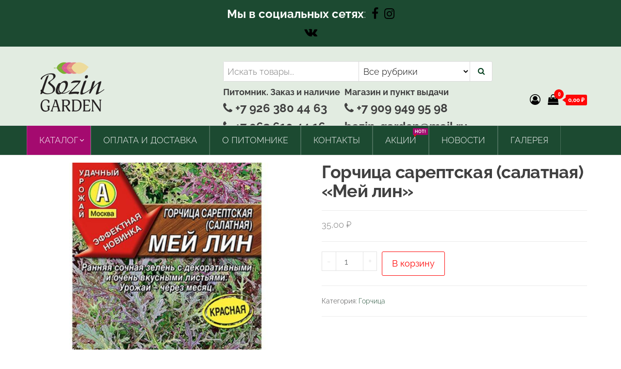

--- FILE ---
content_type: text/html; charset=UTF-8
request_url: https://bozin-garden.ru/product/%D0%B3%D0%BE%D1%80%D1%87%D0%B8%D1%86%D0%B0-%D1%81%D0%B0%D1%80%D0%B5%D0%BF%D1%82%D1%81%D0%BA%D0%B0%D1%8F-%D1%81%D0%B0%D0%BB%D0%B0%D1%82%D0%BD%D0%B0%D1%8F-%D0%BC%D0%B5%D0%B9-%D0%BB%D0%B8%D0%BD/
body_size: 32705
content:
<!DOCTYPE html>
<html lang="ru-RU">
    <head>
        <meta charset="UTF-8">
        <meta name="viewport" content="width=device-width, initial-scale=1">
        <link rel="profile" href="http://gmpg.org/xfn/11">
        <title>Горчица сарептская (салатная) &#171;Мей лин&#187; &#8212; Bozin-Garden | Садовый центр</title>
<meta name='robots' content='max-image-preview:large' />
<link rel='dns-prefetch' href='//fonts.googleapis.com' />
<link href='https://fonts.gstatic.com' crossorigin rel='preconnect' />
<link rel="alternate" type="application/rss+xml" title="Bozin-Garden | Садовый центр &raquo; Лента" href="https://bozin-garden.ru/feed/" />
<link rel="alternate" type="application/rss+xml" title="Bozin-Garden | Садовый центр &raquo; Лента комментариев" href="https://bozin-garden.ru/comments/feed/" />
<link rel="alternate" title="oEmbed (JSON)" type="application/json+oembed" href="https://bozin-garden.ru/wp-json/oembed/1.0/embed?url=https%3A%2F%2Fbozin-garden.ru%2Fproduct%2F%25d0%25b3%25d0%25be%25d1%2580%25d1%2587%25d0%25b8%25d1%2586%25d0%25b0-%25d1%2581%25d0%25b0%25d1%2580%25d0%25b5%25d0%25bf%25d1%2582%25d1%2581%25d0%25ba%25d0%25b0%25d1%258f-%25d1%2581%25d0%25b0%25d0%25bb%25d0%25b0%25d1%2582%25d0%25bd%25d0%25b0%25d1%258f-%25d0%25bc%25d0%25b5%25d0%25b9-%25d0%25bb%25d0%25b8%25d0%25bd%2F" />
<link rel="alternate" title="oEmbed (XML)" type="text/xml+oembed" href="https://bozin-garden.ru/wp-json/oembed/1.0/embed?url=https%3A%2F%2Fbozin-garden.ru%2Fproduct%2F%25d0%25b3%25d0%25be%25d1%2580%25d1%2587%25d0%25b8%25d1%2586%25d0%25b0-%25d1%2581%25d0%25b0%25d1%2580%25d0%25b5%25d0%25bf%25d1%2582%25d1%2581%25d0%25ba%25d0%25b0%25d1%258f-%25d1%2581%25d0%25b0%25d0%25bb%25d0%25b0%25d1%2582%25d0%25bd%25d0%25b0%25d1%258f-%25d0%25bc%25d0%25b5%25d0%25b9-%25d0%25bb%25d0%25b8%25d0%25bd%2F&#038;format=xml" />
<style id='wp-img-auto-sizes-contain-inline-css' type='text/css'>
img:is([sizes=auto i],[sizes^="auto," i]){contain-intrinsic-size:3000px 1500px}
/*# sourceURL=wp-img-auto-sizes-contain-inline-css */
</style>
<style id='wp-emoji-styles-inline-css' type='text/css'>

	img.wp-smiley, img.emoji {
		display: inline !important;
		border: none !important;
		box-shadow: none !important;
		height: 1em !important;
		width: 1em !important;
		margin: 0 0.07em !important;
		vertical-align: -0.1em !important;
		background: none !important;
		padding: 0 !important;
	}
/*# sourceURL=wp-emoji-styles-inline-css */
</style>
<link rel='stylesheet' id='wp-block-library-css' href='https://bozin-garden.ru/wp-includes/css/dist/block-library/style.min.css?ver=6.9' type='text/css' media='all' />
<style id='wp-block-columns-inline-css' type='text/css'>
.wp-block-columns{box-sizing:border-box;display:flex;flex-wrap:wrap!important}@media (min-width:782px){.wp-block-columns{flex-wrap:nowrap!important}}.wp-block-columns{align-items:normal!important}.wp-block-columns.are-vertically-aligned-top{align-items:flex-start}.wp-block-columns.are-vertically-aligned-center{align-items:center}.wp-block-columns.are-vertically-aligned-bottom{align-items:flex-end}@media (max-width:781px){.wp-block-columns:not(.is-not-stacked-on-mobile)>.wp-block-column{flex-basis:100%!important}}@media (min-width:782px){.wp-block-columns:not(.is-not-stacked-on-mobile)>.wp-block-column{flex-basis:0;flex-grow:1}.wp-block-columns:not(.is-not-stacked-on-mobile)>.wp-block-column[style*=flex-basis]{flex-grow:0}}.wp-block-columns.is-not-stacked-on-mobile{flex-wrap:nowrap!important}.wp-block-columns.is-not-stacked-on-mobile>.wp-block-column{flex-basis:0;flex-grow:1}.wp-block-columns.is-not-stacked-on-mobile>.wp-block-column[style*=flex-basis]{flex-grow:0}:where(.wp-block-columns){margin-bottom:1.75em}:where(.wp-block-columns.has-background){padding:1.25em 2.375em}.wp-block-column{flex-grow:1;min-width:0;overflow-wrap:break-word;word-break:break-word}.wp-block-column.is-vertically-aligned-top{align-self:flex-start}.wp-block-column.is-vertically-aligned-center{align-self:center}.wp-block-column.is-vertically-aligned-bottom{align-self:flex-end}.wp-block-column.is-vertically-aligned-stretch{align-self:stretch}.wp-block-column.is-vertically-aligned-bottom,.wp-block-column.is-vertically-aligned-center,.wp-block-column.is-vertically-aligned-top{width:100%}
/*# sourceURL=https://bozin-garden.ru/wp-includes/blocks/columns/style.min.css */
</style>
<style id='wp-block-paragraph-inline-css' type='text/css'>
.is-small-text{font-size:.875em}.is-regular-text{font-size:1em}.is-large-text{font-size:2.25em}.is-larger-text{font-size:3em}.has-drop-cap:not(:focus):first-letter{float:left;font-size:8.4em;font-style:normal;font-weight:100;line-height:.68;margin:.05em .1em 0 0;text-transform:uppercase}body.rtl .has-drop-cap:not(:focus):first-letter{float:none;margin-left:.1em}p.has-drop-cap.has-background{overflow:hidden}:root :where(p.has-background){padding:1.25em 2.375em}:where(p.has-text-color:not(.has-link-color)) a{color:inherit}p.has-text-align-left[style*="writing-mode:vertical-lr"],p.has-text-align-right[style*="writing-mode:vertical-rl"]{rotate:180deg}
/*# sourceURL=https://bozin-garden.ru/wp-includes/blocks/paragraph/style.min.css */
</style>
<link rel='stylesheet' id='wc-blocks-style-css' href='https://bozin-garden.ru/wp-content/plugins/woocommerce/assets/client/blocks/wc-blocks.css?ver=wc-9.7.2' type='text/css' media='all' />
<style id='global-styles-inline-css' type='text/css'>
:root{--wp--preset--aspect-ratio--square: 1;--wp--preset--aspect-ratio--4-3: 4/3;--wp--preset--aspect-ratio--3-4: 3/4;--wp--preset--aspect-ratio--3-2: 3/2;--wp--preset--aspect-ratio--2-3: 2/3;--wp--preset--aspect-ratio--16-9: 16/9;--wp--preset--aspect-ratio--9-16: 9/16;--wp--preset--color--black: #000000;--wp--preset--color--cyan-bluish-gray: #abb8c3;--wp--preset--color--white: #ffffff;--wp--preset--color--pale-pink: #f78da7;--wp--preset--color--vivid-red: #cf2e2e;--wp--preset--color--luminous-vivid-orange: #ff6900;--wp--preset--color--luminous-vivid-amber: #fcb900;--wp--preset--color--light-green-cyan: #7bdcb5;--wp--preset--color--vivid-green-cyan: #00d084;--wp--preset--color--pale-cyan-blue: #8ed1fc;--wp--preset--color--vivid-cyan-blue: #0693e3;--wp--preset--color--vivid-purple: #9b51e0;--wp--preset--gradient--vivid-cyan-blue-to-vivid-purple: linear-gradient(135deg,rgb(6,147,227) 0%,rgb(155,81,224) 100%);--wp--preset--gradient--light-green-cyan-to-vivid-green-cyan: linear-gradient(135deg,rgb(122,220,180) 0%,rgb(0,208,130) 100%);--wp--preset--gradient--luminous-vivid-amber-to-luminous-vivid-orange: linear-gradient(135deg,rgb(252,185,0) 0%,rgb(255,105,0) 100%);--wp--preset--gradient--luminous-vivid-orange-to-vivid-red: linear-gradient(135deg,rgb(255,105,0) 0%,rgb(207,46,46) 100%);--wp--preset--gradient--very-light-gray-to-cyan-bluish-gray: linear-gradient(135deg,rgb(238,238,238) 0%,rgb(169,184,195) 100%);--wp--preset--gradient--cool-to-warm-spectrum: linear-gradient(135deg,rgb(74,234,220) 0%,rgb(151,120,209) 20%,rgb(207,42,186) 40%,rgb(238,44,130) 60%,rgb(251,105,98) 80%,rgb(254,248,76) 100%);--wp--preset--gradient--blush-light-purple: linear-gradient(135deg,rgb(255,206,236) 0%,rgb(152,150,240) 100%);--wp--preset--gradient--blush-bordeaux: linear-gradient(135deg,rgb(254,205,165) 0%,rgb(254,45,45) 50%,rgb(107,0,62) 100%);--wp--preset--gradient--luminous-dusk: linear-gradient(135deg,rgb(255,203,112) 0%,rgb(199,81,192) 50%,rgb(65,88,208) 100%);--wp--preset--gradient--pale-ocean: linear-gradient(135deg,rgb(255,245,203) 0%,rgb(182,227,212) 50%,rgb(51,167,181) 100%);--wp--preset--gradient--electric-grass: linear-gradient(135deg,rgb(202,248,128) 0%,rgb(113,206,126) 100%);--wp--preset--gradient--midnight: linear-gradient(135deg,rgb(2,3,129) 0%,rgb(40,116,252) 100%);--wp--preset--font-size--small: 13px;--wp--preset--font-size--medium: 20px;--wp--preset--font-size--large: 36px;--wp--preset--font-size--x-large: 42px;--wp--preset--font-family--inter: "Inter", sans-serif;--wp--preset--font-family--cardo: Cardo;--wp--preset--spacing--20: 0.44rem;--wp--preset--spacing--30: 0.67rem;--wp--preset--spacing--40: 1rem;--wp--preset--spacing--50: 1.5rem;--wp--preset--spacing--60: 2.25rem;--wp--preset--spacing--70: 3.38rem;--wp--preset--spacing--80: 5.06rem;--wp--preset--shadow--natural: 6px 6px 9px rgba(0, 0, 0, 0.2);--wp--preset--shadow--deep: 12px 12px 50px rgba(0, 0, 0, 0.4);--wp--preset--shadow--sharp: 6px 6px 0px rgba(0, 0, 0, 0.2);--wp--preset--shadow--outlined: 6px 6px 0px -3px rgb(255, 255, 255), 6px 6px rgb(0, 0, 0);--wp--preset--shadow--crisp: 6px 6px 0px rgb(0, 0, 0);}:where(.is-layout-flex){gap: 0.5em;}:where(.is-layout-grid){gap: 0.5em;}body .is-layout-flex{display: flex;}.is-layout-flex{flex-wrap: wrap;align-items: center;}.is-layout-flex > :is(*, div){margin: 0;}body .is-layout-grid{display: grid;}.is-layout-grid > :is(*, div){margin: 0;}:where(.wp-block-columns.is-layout-flex){gap: 2em;}:where(.wp-block-columns.is-layout-grid){gap: 2em;}:where(.wp-block-post-template.is-layout-flex){gap: 1.25em;}:where(.wp-block-post-template.is-layout-grid){gap: 1.25em;}.has-black-color{color: var(--wp--preset--color--black) !important;}.has-cyan-bluish-gray-color{color: var(--wp--preset--color--cyan-bluish-gray) !important;}.has-white-color{color: var(--wp--preset--color--white) !important;}.has-pale-pink-color{color: var(--wp--preset--color--pale-pink) !important;}.has-vivid-red-color{color: var(--wp--preset--color--vivid-red) !important;}.has-luminous-vivid-orange-color{color: var(--wp--preset--color--luminous-vivid-orange) !important;}.has-luminous-vivid-amber-color{color: var(--wp--preset--color--luminous-vivid-amber) !important;}.has-light-green-cyan-color{color: var(--wp--preset--color--light-green-cyan) !important;}.has-vivid-green-cyan-color{color: var(--wp--preset--color--vivid-green-cyan) !important;}.has-pale-cyan-blue-color{color: var(--wp--preset--color--pale-cyan-blue) !important;}.has-vivid-cyan-blue-color{color: var(--wp--preset--color--vivid-cyan-blue) !important;}.has-vivid-purple-color{color: var(--wp--preset--color--vivid-purple) !important;}.has-black-background-color{background-color: var(--wp--preset--color--black) !important;}.has-cyan-bluish-gray-background-color{background-color: var(--wp--preset--color--cyan-bluish-gray) !important;}.has-white-background-color{background-color: var(--wp--preset--color--white) !important;}.has-pale-pink-background-color{background-color: var(--wp--preset--color--pale-pink) !important;}.has-vivid-red-background-color{background-color: var(--wp--preset--color--vivid-red) !important;}.has-luminous-vivid-orange-background-color{background-color: var(--wp--preset--color--luminous-vivid-orange) !important;}.has-luminous-vivid-amber-background-color{background-color: var(--wp--preset--color--luminous-vivid-amber) !important;}.has-light-green-cyan-background-color{background-color: var(--wp--preset--color--light-green-cyan) !important;}.has-vivid-green-cyan-background-color{background-color: var(--wp--preset--color--vivid-green-cyan) !important;}.has-pale-cyan-blue-background-color{background-color: var(--wp--preset--color--pale-cyan-blue) !important;}.has-vivid-cyan-blue-background-color{background-color: var(--wp--preset--color--vivid-cyan-blue) !important;}.has-vivid-purple-background-color{background-color: var(--wp--preset--color--vivid-purple) !important;}.has-black-border-color{border-color: var(--wp--preset--color--black) !important;}.has-cyan-bluish-gray-border-color{border-color: var(--wp--preset--color--cyan-bluish-gray) !important;}.has-white-border-color{border-color: var(--wp--preset--color--white) !important;}.has-pale-pink-border-color{border-color: var(--wp--preset--color--pale-pink) !important;}.has-vivid-red-border-color{border-color: var(--wp--preset--color--vivid-red) !important;}.has-luminous-vivid-orange-border-color{border-color: var(--wp--preset--color--luminous-vivid-orange) !important;}.has-luminous-vivid-amber-border-color{border-color: var(--wp--preset--color--luminous-vivid-amber) !important;}.has-light-green-cyan-border-color{border-color: var(--wp--preset--color--light-green-cyan) !important;}.has-vivid-green-cyan-border-color{border-color: var(--wp--preset--color--vivid-green-cyan) !important;}.has-pale-cyan-blue-border-color{border-color: var(--wp--preset--color--pale-cyan-blue) !important;}.has-vivid-cyan-blue-border-color{border-color: var(--wp--preset--color--vivid-cyan-blue) !important;}.has-vivid-purple-border-color{border-color: var(--wp--preset--color--vivid-purple) !important;}.has-vivid-cyan-blue-to-vivid-purple-gradient-background{background: var(--wp--preset--gradient--vivid-cyan-blue-to-vivid-purple) !important;}.has-light-green-cyan-to-vivid-green-cyan-gradient-background{background: var(--wp--preset--gradient--light-green-cyan-to-vivid-green-cyan) !important;}.has-luminous-vivid-amber-to-luminous-vivid-orange-gradient-background{background: var(--wp--preset--gradient--luminous-vivid-amber-to-luminous-vivid-orange) !important;}.has-luminous-vivid-orange-to-vivid-red-gradient-background{background: var(--wp--preset--gradient--luminous-vivid-orange-to-vivid-red) !important;}.has-very-light-gray-to-cyan-bluish-gray-gradient-background{background: var(--wp--preset--gradient--very-light-gray-to-cyan-bluish-gray) !important;}.has-cool-to-warm-spectrum-gradient-background{background: var(--wp--preset--gradient--cool-to-warm-spectrum) !important;}.has-blush-light-purple-gradient-background{background: var(--wp--preset--gradient--blush-light-purple) !important;}.has-blush-bordeaux-gradient-background{background: var(--wp--preset--gradient--blush-bordeaux) !important;}.has-luminous-dusk-gradient-background{background: var(--wp--preset--gradient--luminous-dusk) !important;}.has-pale-ocean-gradient-background{background: var(--wp--preset--gradient--pale-ocean) !important;}.has-electric-grass-gradient-background{background: var(--wp--preset--gradient--electric-grass) !important;}.has-midnight-gradient-background{background: var(--wp--preset--gradient--midnight) !important;}.has-small-font-size{font-size: var(--wp--preset--font-size--small) !important;}.has-medium-font-size{font-size: var(--wp--preset--font-size--medium) !important;}.has-large-font-size{font-size: var(--wp--preset--font-size--large) !important;}.has-x-large-font-size{font-size: var(--wp--preset--font-size--x-large) !important;}
:where(.wp-block-columns.is-layout-flex){gap: 2em;}:where(.wp-block-columns.is-layout-grid){gap: 2em;}
/*# sourceURL=global-styles-inline-css */
</style>
<style id='core-block-supports-inline-css' type='text/css'>
.wp-container-core-columns-is-layout-9d6595d7{flex-wrap:nowrap;}
/*# sourceURL=core-block-supports-inline-css */
</style>

<style id='classic-theme-styles-inline-css' type='text/css'>
/*! This file is auto-generated */
.wp-block-button__link{color:#fff;background-color:#32373c;border-radius:9999px;box-shadow:none;text-decoration:none;padding:calc(.667em + 2px) calc(1.333em + 2px);font-size:1.125em}.wp-block-file__button{background:#32373c;color:#fff;text-decoration:none}
/*# sourceURL=/wp-includes/css/classic-themes.min.css */
</style>
<link rel='stylesheet' id='mailpoet_public-css' href='https://bozin-garden.ru/wp-content/plugins/mailpoet/assets/dist/css/mailpoet-public.b1f0906e.css?ver=6.9' type='text/css' media='all' />
<link rel='stylesheet' id='mailpoet_custom_fonts_0-css' href='https://fonts.googleapis.com/css?family=Abril+FatFace%3A400%2C400i%2C700%2C700i%7CAlegreya%3A400%2C400i%2C700%2C700i%7CAlegreya+Sans%3A400%2C400i%2C700%2C700i%7CAmatic+SC%3A400%2C400i%2C700%2C700i%7CAnonymous+Pro%3A400%2C400i%2C700%2C700i%7CArchitects+Daughter%3A400%2C400i%2C700%2C700i%7CArchivo%3A400%2C400i%2C700%2C700i%7CArchivo+Narrow%3A400%2C400i%2C700%2C700i%7CAsap%3A400%2C400i%2C700%2C700i%7CBarlow%3A400%2C400i%2C700%2C700i%7CBioRhyme%3A400%2C400i%2C700%2C700i%7CBonbon%3A400%2C400i%2C700%2C700i%7CCabin%3A400%2C400i%2C700%2C700i%7CCairo%3A400%2C400i%2C700%2C700i%7CCardo%3A400%2C400i%2C700%2C700i%7CChivo%3A400%2C400i%2C700%2C700i%7CConcert+One%3A400%2C400i%2C700%2C700i%7CCormorant%3A400%2C400i%2C700%2C700i%7CCrimson+Text%3A400%2C400i%2C700%2C700i%7CEczar%3A400%2C400i%2C700%2C700i%7CExo+2%3A400%2C400i%2C700%2C700i%7CFira+Sans%3A400%2C400i%2C700%2C700i%7CFjalla+One%3A400%2C400i%2C700%2C700i%7CFrank+Ruhl+Libre%3A400%2C400i%2C700%2C700i%7CGreat+Vibes%3A400%2C400i%2C700%2C700i&#038;ver=6.9' type='text/css' media='all' />
<link rel='stylesheet' id='mailpoet_custom_fonts_1-css' href='https://fonts.googleapis.com/css?family=Heebo%3A400%2C400i%2C700%2C700i%7CIBM+Plex%3A400%2C400i%2C700%2C700i%7CInconsolata%3A400%2C400i%2C700%2C700i%7CIndie+Flower%3A400%2C400i%2C700%2C700i%7CInknut+Antiqua%3A400%2C400i%2C700%2C700i%7CInter%3A400%2C400i%2C700%2C700i%7CKarla%3A400%2C400i%2C700%2C700i%7CLibre+Baskerville%3A400%2C400i%2C700%2C700i%7CLibre+Franklin%3A400%2C400i%2C700%2C700i%7CMontserrat%3A400%2C400i%2C700%2C700i%7CNeuton%3A400%2C400i%2C700%2C700i%7CNotable%3A400%2C400i%2C700%2C700i%7CNothing+You+Could+Do%3A400%2C400i%2C700%2C700i%7CNoto+Sans%3A400%2C400i%2C700%2C700i%7CNunito%3A400%2C400i%2C700%2C700i%7COld+Standard+TT%3A400%2C400i%2C700%2C700i%7COxygen%3A400%2C400i%2C700%2C700i%7CPacifico%3A400%2C400i%2C700%2C700i%7CPoppins%3A400%2C400i%2C700%2C700i%7CProza+Libre%3A400%2C400i%2C700%2C700i%7CPT+Sans%3A400%2C400i%2C700%2C700i%7CPT+Serif%3A400%2C400i%2C700%2C700i%7CRakkas%3A400%2C400i%2C700%2C700i%7CReenie+Beanie%3A400%2C400i%2C700%2C700i%7CRoboto+Slab%3A400%2C400i%2C700%2C700i&#038;ver=6.9' type='text/css' media='all' />
<link rel='stylesheet' id='mailpoet_custom_fonts_2-css' href='https://fonts.googleapis.com/css?family=Ropa+Sans%3A400%2C400i%2C700%2C700i%7CRubik%3A400%2C400i%2C700%2C700i%7CShadows+Into+Light%3A400%2C400i%2C700%2C700i%7CSpace+Mono%3A400%2C400i%2C700%2C700i%7CSpectral%3A400%2C400i%2C700%2C700i%7CSue+Ellen+Francisco%3A400%2C400i%2C700%2C700i%7CTitillium+Web%3A400%2C400i%2C700%2C700i%7CUbuntu%3A400%2C400i%2C700%2C700i%7CVarela%3A400%2C400i%2C700%2C700i%7CVollkorn%3A400%2C400i%2C700%2C700i%7CWork+Sans%3A400%2C400i%2C700%2C700i%7CYatra+One%3A400%2C400i%2C700%2C700i&#038;ver=6.9' type='text/css' media='all' />
<link rel='stylesheet' id='theme.css-css' href='https://bozin-garden.ru/wp-content/plugins/popup-builder/public/css/theme.css?ver=4.3.6' type='text/css' media='all' />
<link rel='stylesheet' id='woof-css' href='https://bozin-garden.ru/wp-content/plugins/woocommerce-products-filter/css/front.css?ver=1.3.6.5' type='text/css' media='all' />
<style id='woof-inline-css' type='text/css'>

.woof_products_top_panel li span, .woof_products_top_panel2 li span{background: url(https://bozin-garden.ru/wp-content/plugins/woocommerce-products-filter/img/delete.png);background-size: 14px 14px;background-repeat: no-repeat;background-position: right;}
.woof_edit_view{
                    display: none;
                }

/*# sourceURL=woof-inline-css */
</style>
<link rel='stylesheet' id='chosen-drop-down-css' href='https://bozin-garden.ru/wp-content/plugins/woocommerce-products-filter/js/chosen/chosen.min.css?ver=1.3.6.5' type='text/css' media='all' />
<link rel='stylesheet' id='icheck-jquery-color-flat-css' href='https://bozin-garden.ru/wp-content/plugins/woocommerce-products-filter/js/icheck/skins/flat/_all.css?ver=1.3.6.5' type='text/css' media='all' />
<link rel='stylesheet' id='icheck-jquery-color-square-css' href='https://bozin-garden.ru/wp-content/plugins/woocommerce-products-filter/js/icheck/skins/square/_all.css?ver=1.3.6.5' type='text/css' media='all' />
<link rel='stylesheet' id='icheck-jquery-color-minimal-css' href='https://bozin-garden.ru/wp-content/plugins/woocommerce-products-filter/js/icheck/skins/minimal/_all.css?ver=1.3.6.5' type='text/css' media='all' />
<link rel='stylesheet' id='woof_by_author_html_items-css' href='https://bozin-garden.ru/wp-content/plugins/woocommerce-products-filter/ext/by_author/css/by_author.css?ver=1.3.6.5' type='text/css' media='all' />
<link rel='stylesheet' id='woof_by_instock_html_items-css' href='https://bozin-garden.ru/wp-content/plugins/woocommerce-products-filter/ext/by_instock/css/by_instock.css?ver=1.3.6.5' type='text/css' media='all' />
<link rel='stylesheet' id='woof_by_onsales_html_items-css' href='https://bozin-garden.ru/wp-content/plugins/woocommerce-products-filter/ext/by_onsales/css/by_onsales.css?ver=1.3.6.5' type='text/css' media='all' />
<link rel='stylesheet' id='woof_by_text_html_items-css' href='https://bozin-garden.ru/wp-content/plugins/woocommerce-products-filter/ext/by_text/assets/css/front.css?ver=1.3.6.5' type='text/css' media='all' />
<link rel='stylesheet' id='woof_label_html_items-css' href='https://bozin-garden.ru/wp-content/plugins/woocommerce-products-filter/ext/label/css/html_types/label.css?ver=1.3.6.5' type='text/css' media='all' />
<link rel='stylesheet' id='woof_select_radio_check_html_items-css' href='https://bozin-garden.ru/wp-content/plugins/woocommerce-products-filter/ext/select_radio_check/css/html_types/select_radio_check.css?ver=1.3.6.5' type='text/css' media='all' />
<link rel='stylesheet' id='woof_sd_html_items_checkbox-css' href='https://bozin-garden.ru/wp-content/plugins/woocommerce-products-filter/ext/smart_designer/css/elements/checkbox.css?ver=1.3.6.5' type='text/css' media='all' />
<link rel='stylesheet' id='woof_sd_html_items_radio-css' href='https://bozin-garden.ru/wp-content/plugins/woocommerce-products-filter/ext/smart_designer/css/elements/radio.css?ver=1.3.6.5' type='text/css' media='all' />
<link rel='stylesheet' id='woof_sd_html_items_switcher-css' href='https://bozin-garden.ru/wp-content/plugins/woocommerce-products-filter/ext/smart_designer/css/elements/switcher.css?ver=1.3.6.5' type='text/css' media='all' />
<link rel='stylesheet' id='woof_sd_html_items_color-css' href='https://bozin-garden.ru/wp-content/plugins/woocommerce-products-filter/ext/smart_designer/css/elements/color.css?ver=1.3.6.5' type='text/css' media='all' />
<link rel='stylesheet' id='woof_sd_html_items_tooltip-css' href='https://bozin-garden.ru/wp-content/plugins/woocommerce-products-filter/ext/smart_designer/css/tooltip.css?ver=1.3.6.5' type='text/css' media='all' />
<link rel='stylesheet' id='woof_sd_html_items_front-css' href='https://bozin-garden.ru/wp-content/plugins/woocommerce-products-filter/ext/smart_designer/css/front.css?ver=1.3.6.5' type='text/css' media='all' />
<link rel='stylesheet' id='woof-switcher23-css' href='https://bozin-garden.ru/wp-content/plugins/woocommerce-products-filter/css/switcher.css?ver=1.3.6.5' type='text/css' media='all' />
<link rel='stylesheet' id='photoswipe-css' href='https://bozin-garden.ru/wp-content/plugins/woocommerce/assets/css/photoswipe/photoswipe.min.css?ver=9.7.2' type='text/css' media='all' />
<link rel='stylesheet' id='photoswipe-default-skin-css' href='https://bozin-garden.ru/wp-content/plugins/woocommerce/assets/css/photoswipe/default-skin/default-skin.min.css?ver=9.7.2' type='text/css' media='all' />
<link rel='stylesheet' id='woocommerce-layout-css' href='https://bozin-garden.ru/wp-content/plugins/woocommerce/assets/css/woocommerce-layout.css?ver=9.7.2' type='text/css' media='all' />
<link rel='stylesheet' id='woocommerce-smallscreen-css' href='https://bozin-garden.ru/wp-content/plugins/woocommerce/assets/css/woocommerce-smallscreen.css?ver=9.7.2' type='text/css' media='only screen and (max-width: 768px)' />
<link rel='stylesheet' id='woocommerce-general-css' href='https://bozin-garden.ru/wp-content/plugins/woocommerce/assets/css/woocommerce.css?ver=9.7.2' type='text/css' media='all' />
<style id='woocommerce-inline-inline-css' type='text/css'>
.woocommerce form .form-row .required { visibility: visible; }
/*# sourceURL=woocommerce-inline-inline-css */
</style>
<link rel='stylesheet' id='slick-css' href='https://bozin-garden.ru/wp-content/plugins/maxslider/assets/vendor/slick/slick.css?ver=1.6.0' type='text/css' media='all' />
<link rel='stylesheet' id='maxslider-css' href='https://bozin-garden.ru/wp-content/plugins/maxslider/assets/css/maxslider.css?ver=1.2.4' type='text/css' media='all' />
<link rel='stylesheet' id='nickx-nfancybox-css-css' href='https://bozin-garden.ru/wp-content/plugins/product-video-gallery-slider-for-woocommerce/public/css/fancybox.css?ver=1' type='text/css' media='all' />
<link rel='stylesheet' id='nickx-front-css-css' href='https://bozin-garden.ru/wp-content/plugins/product-video-gallery-slider-for-woocommerce/public/css/nickx-front.css?ver=1' type='text/css' media='all' />
<link rel='stylesheet' id='dashicons-css' href='https://bozin-garden.ru/wp-includes/css/dashicons.min.css?ver=6.9' type='text/css' media='all' />
<link rel='stylesheet' id='brands-styles-css' href='https://bozin-garden.ru/wp-content/plugins/woocommerce/assets/css/brands.css?ver=9.7.2' type='text/css' media='all' />
<link rel='stylesheet' id='dgwt-wcas-style-css' href='https://bozin-garden.ru/wp-content/plugins/ajax-search-for-woocommerce/assets/css/style.min.css?ver=1.30.0' type='text/css' media='all' />
<link rel='stylesheet' id='envo-storefront-fonts-css' href='https://fonts.googleapis.com/css?family=Open+Sans+Condensed%3A300%2C500%2C700&#038;subset=cyrillic%2Ccyrillic-ext%2Cgreek%2Cgreek-ext%2Clatin-ext%2Cvietnamese' type='text/css' media='all' />
<link rel='stylesheet' id='bootstrap-css' href='https://bozin-garden.ru/wp-content/themes/envo-storefront/css/bootstrap.css?ver=3.3.7' type='text/css' media='all' />
<link rel='stylesheet' id='mmenu-light-css' href='https://bozin-garden.ru/wp-content/themes/envo-storefront/css/mmenu-light.min.css?ver=1.0.7' type='text/css' media='all' />
<link rel='stylesheet' id='envo-storefront-stylesheet-css' href='https://bozin-garden.ru/wp-content/themes/envo-storefront/style.css?ver=1.0.7' type='text/css' media='all' />
<link rel='stylesheet' id='font-awesome-css' href='https://bozin-garden.ru/wp-content/plugins/elementor/assets/lib/font-awesome/css/font-awesome.min.css?ver=4.7.0' type='text/css' media='all' />
<script type="text/javascript" id="woof-husky-js-extra">
/* <![CDATA[ */
var woof_husky_txt = {"ajax_url":"https://bozin-garden.ru/wp-admin/admin-ajax.php","plugin_uri":"https://bozin-garden.ru/wp-content/plugins/woocommerce-products-filter/ext/by_text/","loader":"https://bozin-garden.ru/wp-content/plugins/woocommerce-products-filter/ext/by_text/assets/img/ajax-loader.gif","not_found":"\u041d\u0438\u0447\u0435\u0433\u043e \u043d\u0435 \u043d\u0430\u0439\u0434\u0435\u043d\u043e!","prev":"\u041f\u0440\u0435\u0434\u044b\u0434\u0443\u0449\u0438\u0439","next":"\u0412\u043f\u0435\u0440\u0451\u0434","site_link":"https://bozin-garden.ru","default_data":{"placeholder":"","behavior":"title_or_content_or_excerpt","search_by_full_word":"0","autocomplete":0,"how_to_open_links":"0","taxonomy_compatibility":"0","sku_compatibility":"","custom_fields":"","search_desc_variant":"0","view_text_length":"10","min_symbols":"3","max_posts":"10","image":"","notes_for_customer":"","template":"","max_open_height":"300","page":0}};
//# sourceURL=woof-husky-js-extra
/* ]]> */
</script>
<script type="text/javascript" src="https://bozin-garden.ru/wp-content/plugins/woocommerce-products-filter/ext/by_text/assets/js/husky.js?ver=1.3.6.5" id="woof-husky-js"></script>
<script type="text/javascript" src="https://bozin-garden.ru/wp-includes/js/jquery/jquery.min.js?ver=3.7.1" id="jquery-core-js"></script>
<script type="text/javascript" src="https://bozin-garden.ru/wp-includes/js/jquery/jquery-migrate.min.js?ver=3.4.1" id="jquery-migrate-js"></script>
<script type="text/javascript" id="Popup.js-js-before">
/* <![CDATA[ */
var sgpbPublicUrl = "https:\/\/bozin-garden.ru\/wp-content\/plugins\/popup-builder\/public\/";
var SGPB_JS_LOCALIZATION = {"imageSupportAlertMessage":"\u041f\u043e\u0434\u0434\u0435\u0440\u0436\u0438\u0432\u0430\u044e\u0442\u0441\u044f \u0442\u043e\u043b\u044c\u043a\u043e \u0444\u0430\u0439\u043b\u044b \u0438\u0437\u043e\u0431\u0440\u0430\u0436\u0435\u043d\u0438\u0439","pdfSupportAlertMessage":"Only pdf files supported","areYouSure":"\u0412\u044b \u0443\u0432\u0435\u0440\u0435\u043d\u044b?","addButtonSpinner":"L","audioSupportAlertMessage":"\u041f\u043e\u0434\u0434\u0435\u0440\u0436\u0438\u0432\u0430\u044e\u0442\u0441\u044f \u0442\u043e\u043b\u044c\u043a\u043e \u0430\u0443\u0434\u0438\u043e\u0444\u0430\u0439\u043b\u044b (\u043d\u0430\u043f\u0440.: mp3, wav, m4a, ogg)","publishPopupBeforeElementor":"\u041e\u043f\u0443\u0431\u043b\u0438\u043a\u0443\u0439\u0442\u0435 \u0432\u0441\u043f\u043b\u044b\u0432\u0430\u044e\u0449\u0435\u0435 \u043e\u043a\u043d\u043e, \u043f\u0440\u0435\u0436\u0434\u0435 \u0447\u0435\u043c \u043d\u0430\u0447\u0430\u0442\u044c \u0438\u0441\u043f\u043e\u043b\u044c\u0437\u043e\u0432\u0430\u0442\u044c \u0441 \u043d\u0438\u043c Elementor!","publishPopupBeforeDivi":"\u041e\u043f\u0443\u0431\u043b\u0438\u043a\u0443\u0439\u0442\u0435 \u0432\u0441\u043f\u043b\u044b\u0432\u0430\u044e\u0449\u0435\u0435 \u043e\u043a\u043d\u043e, \u043f\u0440\u0435\u0436\u0434\u0435 \u0447\u0435\u043c \u043d\u0430\u0447\u0430\u0442\u044c \u0438\u0441\u043f\u043e\u043b\u044c\u0437\u043e\u0432\u0430\u0442\u044c \u0441 \u043d\u0438\u043c Divi Builder!","closeButtonAltText":"\u0417\u0430\u043a\u0440\u044b\u0442\u044c"};
//# sourceURL=Popup.js-js-before
/* ]]> */
</script>
<script type="text/javascript" src="https://bozin-garden.ru/wp-content/plugins/popup-builder/public/js/Popup.js?ver=4.3.6" id="Popup.js-js"></script>
<script type="text/javascript" src="https://bozin-garden.ru/wp-content/plugins/popup-builder/public/js/PopupConfig.js?ver=4.3.6" id="PopupConfig.js-js"></script>
<script type="text/javascript" id="PopupBuilder.js-js-before">
/* <![CDATA[ */
var SGPB_POPUP_PARAMS = {"popupTypeAgeRestriction":"ageRestriction","defaultThemeImages":{"1":"https:\/\/bozin-garden.ru\/wp-content\/plugins\/popup-builder\/public\/img\/theme_1\/close.png","2":"https:\/\/bozin-garden.ru\/wp-content\/plugins\/popup-builder\/public\/img\/theme_2\/close.png","3":"https:\/\/bozin-garden.ru\/wp-content\/plugins\/popup-builder\/public\/img\/theme_3\/close.png","5":"https:\/\/bozin-garden.ru\/wp-content\/plugins\/popup-builder\/public\/img\/theme_5\/close.png","6":"https:\/\/bozin-garden.ru\/wp-content\/plugins\/popup-builder\/public\/img\/theme_6\/close.png"},"homePageUrl":"https:\/\/bozin-garden.ru\/","isPreview":false,"convertedIdsReverse":[],"dontShowPopupExpireTime":365,"conditionalJsClasses":[],"disableAnalyticsGeneral":false};
var SGPB_JS_PACKAGES = {"packages":{"current":1,"free":1,"silver":2,"gold":3,"platinum":4},"extensions":{"geo-targeting":false,"advanced-closing":false}};
var SGPB_JS_PARAMS = {"ajaxUrl":"https:\/\/bozin-garden.ru\/wp-admin\/admin-ajax.php","nonce":"2f15792729"};
//# sourceURL=PopupBuilder.js-js-before
/* ]]> */
</script>
<script type="text/javascript" src="https://bozin-garden.ru/wp-content/plugins/popup-builder/public/js/PopupBuilder.js?ver=4.3.6" id="PopupBuilder.js-js"></script>
<script type="text/javascript" src="https://bozin-garden.ru/wp-content/plugins/woocommerce/assets/js/jquery-blockui/jquery.blockUI.min.js?ver=2.7.0-wc.9.7.2" id="jquery-blockui-js" defer="defer" data-wp-strategy="defer"></script>
<script type="text/javascript" id="wc-add-to-cart-js-extra">
/* <![CDATA[ */
var wc_add_to_cart_params = {"ajax_url":"/wp-admin/admin-ajax.php","wc_ajax_url":"/?wc-ajax=%%endpoint%%","i18n_view_cart":"\u041f\u0440\u043e\u0441\u043c\u043e\u0442\u0440 \u043a\u043e\u0440\u0437\u0438\u043d\u044b","cart_url":"https://bozin-garden.ru/cart/","is_cart":"","cart_redirect_after_add":"no"};
//# sourceURL=wc-add-to-cart-js-extra
/* ]]> */
</script>
<script type="text/javascript" src="https://bozin-garden.ru/wp-content/plugins/woocommerce/assets/js/frontend/add-to-cart.min.js?ver=9.7.2" id="wc-add-to-cart-js" defer="defer" data-wp-strategy="defer"></script>
<script type="text/javascript" src="https://bozin-garden.ru/wp-content/plugins/woocommerce/assets/js/zoom/jquery.zoom.min.js?ver=1.7.21-wc.9.7.2" id="zoom-js" defer="defer" data-wp-strategy="defer"></script>
<script type="text/javascript" src="https://bozin-garden.ru/wp-content/plugins/woocommerce/assets/js/flexslider/jquery.flexslider.min.js?ver=2.7.2-wc.9.7.2" id="flexslider-js" defer="defer" data-wp-strategy="defer"></script>
<script type="text/javascript" src="https://bozin-garden.ru/wp-content/plugins/woocommerce/assets/js/photoswipe/photoswipe.min.js?ver=4.1.1-wc.9.7.2" id="photoswipe-js" defer="defer" data-wp-strategy="defer"></script>
<script type="text/javascript" src="https://bozin-garden.ru/wp-content/plugins/woocommerce/assets/js/photoswipe/photoswipe-ui-default.min.js?ver=4.1.1-wc.9.7.2" id="photoswipe-ui-default-js" defer="defer" data-wp-strategy="defer"></script>
<script type="text/javascript" id="wc-single-product-js-extra">
/* <![CDATA[ */
var wc_single_product_params = {"i18n_required_rating_text":"\u041f\u043e\u0436\u0430\u043b\u0443\u0439\u0441\u0442\u0430, \u043f\u043e\u0441\u0442\u0430\u0432\u044c\u0442\u0435 \u043e\u0446\u0435\u043d\u043a\u0443","i18n_rating_options":["1 \u0438\u0437 5 \u0437\u0432\u0451\u0437\u0434","2 \u0438\u0437 5 \u0437\u0432\u0451\u0437\u0434","3 \u0438\u0437 5 \u0437\u0432\u0451\u0437\u0434","4 \u0438\u0437 5 \u0437\u0432\u0451\u0437\u0434","5 \u0438\u0437 5 \u0437\u0432\u0451\u0437\u0434"],"i18n_product_gallery_trigger_text":"\u041f\u0440\u043e\u0441\u043c\u043e\u0442\u0440 \u0433\u0430\u043b\u0435\u0440\u0435\u0438 \u0438\u0437\u043e\u0431\u0440\u0430\u0436\u0435\u043d\u0438\u0439 \u0432 \u043f\u043e\u043b\u043d\u043e\u044d\u043a\u0440\u0430\u043d\u043d\u043e\u043c \u0440\u0435\u0436\u0438\u043c\u0435","review_rating_required":"yes","flexslider":{"rtl":false,"animation":"slide","smoothHeight":true,"directionNav":false,"controlNav":"thumbnails","slideshow":false,"animationSpeed":500,"animationLoop":false,"allowOneSlide":false},"zoom_enabled":"1","zoom_options":[],"photoswipe_enabled":"1","photoswipe_options":{"shareEl":false,"closeOnScroll":false,"history":false,"hideAnimationDuration":0,"showAnimationDuration":0},"flexslider_enabled":"1"};
//# sourceURL=wc-single-product-js-extra
/* ]]> */
</script>
<script type="text/javascript" src="https://bozin-garden.ru/wp-content/plugins/woocommerce/assets/js/frontend/single-product.min.js?ver=9.7.2" id="wc-single-product-js" defer="defer" data-wp-strategy="defer"></script>
<script type="text/javascript" src="https://bozin-garden.ru/wp-content/plugins/woocommerce/assets/js/js-cookie/js.cookie.min.js?ver=2.1.4-wc.9.7.2" id="js-cookie-js" defer="defer" data-wp-strategy="defer"></script>
<script type="text/javascript" id="woocommerce-js-extra">
/* <![CDATA[ */
var woocommerce_params = {"ajax_url":"/wp-admin/admin-ajax.php","wc_ajax_url":"/?wc-ajax=%%endpoint%%","i18n_password_show":"\u041f\u043e\u043a\u0430\u0437\u0430\u0442\u044c \u043f\u0430\u0440\u043e\u043b\u044c","i18n_password_hide":"\u0421\u043a\u0440\u044b\u0442\u044c \u043f\u0430\u0440\u043e\u043b\u044c"};
//# sourceURL=woocommerce-js-extra
/* ]]> */
</script>
<script type="text/javascript" src="https://bozin-garden.ru/wp-content/plugins/woocommerce/assets/js/frontend/woocommerce.min.js?ver=9.7.2" id="woocommerce-js" defer="defer" data-wp-strategy="defer"></script>
<script type="text/javascript" id="wc-cart-fragments-js-extra">
/* <![CDATA[ */
var wc_cart_fragments_params = {"ajax_url":"/wp-admin/admin-ajax.php","wc_ajax_url":"/?wc-ajax=%%endpoint%%","cart_hash_key":"wc_cart_hash_bf90d54694a760afc670813ad7ec9604","fragment_name":"wc_fragments_bf90d54694a760afc670813ad7ec9604","request_timeout":"5000"};
//# sourceURL=wc-cart-fragments-js-extra
/* ]]> */
</script>
<script type="text/javascript" src="https://bozin-garden.ru/wp-content/plugins/woocommerce/assets/js/frontend/cart-fragments.min.js?ver=9.7.2" id="wc-cart-fragments-js" defer="defer" data-wp-strategy="defer"></script>
<link rel="https://api.w.org/" href="https://bozin-garden.ru/wp-json/" /><link rel="alternate" title="JSON" type="application/json" href="https://bozin-garden.ru/wp-json/wp/v2/product/1176" /><link rel="EditURI" type="application/rsd+xml" title="RSD" href="https://bozin-garden.ru/xmlrpc.php?rsd" />
<meta name="generator" content="WordPress 6.9" />
<meta name="generator" content="WooCommerce 9.7.2" />
<link rel="canonical" href="https://bozin-garden.ru/product/%d0%b3%d0%be%d1%80%d1%87%d0%b8%d1%86%d0%b0-%d1%81%d0%b0%d1%80%d0%b5%d0%bf%d1%82%d1%81%d0%ba%d0%b0%d1%8f-%d1%81%d0%b0%d0%bb%d0%b0%d1%82%d0%bd%d0%b0%d1%8f-%d0%bc%d0%b5%d0%b9-%d0%bb%d0%b8%d0%bd/" />
<link rel='shortlink' href='https://bozin-garden.ru/?p=1176' />
<noscript><style>.simply-gallery-amp{ display: block !important; }</style></noscript><noscript><style>.sgb-preloader{ display: none !important; }</style></noscript>		<style>
			.dgwt-wcas-ico-magnifier,.dgwt-wcas-ico-magnifier-handler{max-width:20px}.dgwt-wcas-search-wrapp{max-width:600px}.dgwt-wcas-search-wrapp .dgwt-wcas-sf-wrapp .dgwt-wcas-search-submit::before{border-color:transparent #b79c55}.dgwt-wcas-search-wrapp .dgwt-wcas-sf-wrapp .dgwt-wcas-search-submit:hover::before,.dgwt-wcas-search-wrapp .dgwt-wcas-sf-wrapp .dgwt-wcas-search-submit:focus::before{border-right-color:#b79c55}.dgwt-wcas-search-wrapp .dgwt-wcas-sf-wrapp .dgwt-wcas-search-submit,.dgwt-wcas-om-bar .dgwt-wcas-om-return{background-color:#b79c55}.dgwt-wcas-search-wrapp .dgwt-wcas-ico-magnifier,.dgwt-wcas-search-wrapp .dgwt-wcas-sf-wrapp .dgwt-wcas-search-submit svg path,.dgwt-wcas-om-bar .dgwt-wcas-om-return svg path{}		</style>
			<noscript><style>.woocommerce-product-gallery{ opacity: 1 !important; }</style></noscript>
	<meta name="generator" content="Elementor 3.27.6; features: additional_custom_breakpoints; settings: css_print_method-external, google_font-enabled, font_display-auto">
			<style>
				.e-con.e-parent:nth-of-type(n+4):not(.e-lazyloaded):not(.e-no-lazyload),
				.e-con.e-parent:nth-of-type(n+4):not(.e-lazyloaded):not(.e-no-lazyload) * {
					background-image: none !important;
				}
				@media screen and (max-height: 1024px) {
					.e-con.e-parent:nth-of-type(n+3):not(.e-lazyloaded):not(.e-no-lazyload),
					.e-con.e-parent:nth-of-type(n+3):not(.e-lazyloaded):not(.e-no-lazyload) * {
						background-image: none !important;
					}
				}
				@media screen and (max-height: 640px) {
					.e-con.e-parent:nth-of-type(n+2):not(.e-lazyloaded):not(.e-no-lazyload),
					.e-con.e-parent:nth-of-type(n+2):not(.e-lazyloaded):not(.e-no-lazyload) * {
						background-image: none !important;
					}
				}
			</style>
			            <style type="text/css" id="envo-storefront-header-css">
            	
                                .site-title,
                    .site-description {
                        position: absolute;
                        clip: rect(1px, 1px, 1px, 1px);
                    }
            	
            </style>
            <style class='wp-fonts-local' type='text/css'>
@font-face{font-family:Inter;font-style:normal;font-weight:300 900;font-display:fallback;src:url('https://bozin-garden.ru/wp-content/plugins/woocommerce/assets/fonts/Inter-VariableFont_slnt,wght.woff2') format('woff2');font-stretch:normal;}
@font-face{font-family:Cardo;font-style:normal;font-weight:400;font-display:fallback;src:url('https://bozin-garden.ru/wp-content/plugins/woocommerce/assets/fonts/cardo_normal_400.woff2') format('woff2');}
</style>
<link rel="icon" href="https://bozin-garden.ru/wp-content/uploads/2022/06/cropped-favicon-32x32.png" sizes="32x32" />
<link rel="icon" href="https://bozin-garden.ru/wp-content/uploads/2022/06/cropped-favicon-192x192.png" sizes="192x192" />
<link rel="apple-touch-icon" href="https://bozin-garden.ru/wp-content/uploads/2022/06/cropped-favicon-180x180.png" />
<meta name="msapplication-TileImage" content="https://bozin-garden.ru/wp-content/uploads/2022/06/cropped-favicon-270x270.png" />
		<style type="text/css" id="wp-custom-css">
			#site-navigation{
background-color: #1c4a31;
color: white;
}
.navbar-default .navbar-nav > li > a{
	color: white
}
.navbar-default .navbar-nav > .active > a{
	color: white;
	font-weight: bold;
}
.woocommerce-loop-category__title{


}
.woocommerce ul.products li.product .woocommerce-loop-category__title{
background-color: rgba(91, 137, 38, 0.77);
color: white;
font-weight: 600;
}
.woof_checkbox_label{
	font-weight: 500
}
@media (max-width: 767px) {
	.navbar-default .navbar-nav > li > a{
	color: black;
	}
	.navbar-default .navbar-nav > .active > a {
		color: black;
	}
}
@media (min-width: 767px) {
.heading-row {
		margin-bottom: -60px;
}
.site-heading{
	margin-top: -50px;
}
}
.fa, .fas{
	
}

/*ДОРАБОТКИ*/

.top-bar-section{
	background-color: #1c4a31;
	color: white;
	padding: 10px 0 10px 0;
}
.nav > li:hover,
.navbar-default .navbar-nav > li > a:hover{
	background-color: #a40a6f;
	color: white;
}


.navbar-nav > li{
border-right: 1px solid rgba(255, 255, 255, 0.2);
	border-left: 1px solid rgba(255, 255, 255, 0.2);
	padding: 0 10px 0 10px;
}
.navbar-nav > li:first-child{
	background-color: #a40a6f;
}
.navbar-default .navbar-nav > .open > a,
.navbar-default .navbar-nav > .open > a:hover,
.navbar-default .navbar-nav > .open > a:focus {
	color: white;
}

.dropdown-menu{
	background-color: #e2ece1;
padding: 5px 20px 5px 10px;
min-width: 260px;
}

.dropdown-menu > li > a:hover,
.dropdown-menu > li > a:focus,
.nav .open > a,
.nav .open > a:hover,
.nav .open > a:focus {
	color: white;
	background-color:#1c4a31;
}

.dropdown-menu > .active > a, .dropdown-menu > .active > a:hover, .dropdown-menu > .active > a:focus{
	background-color:#1c4a31;
}

.emailaddress{
	font-size: 22px;
	display: flex; 
	align-items: center; 
	justify-content: center;
	padding-top: 11px;
}

.topmenu_button{
	background-color: #b79c55; /* Green */
    border: none;
    color: white;
    text-align: center;
    text-decoration: none;
	border-radius: 5px;
margin-top: 10px;
}

.topmenu_button > a:hover{
	color: #e2ece1;
}
.topmenu_button > a{
	font-size: 13px;
padding: 10px;

}


.fa-search:before {
	color: #003d1b;}

.site-header,
.footer-credits{
	background-color: #e2ece1;
}

.top_button_zone{
		display: flex;
  justify-content: space-around;
}


@media (min-width: 768px) {
.navbar-nav{
	float: none;
}
.navbar-left{
display: flex;
justify-content: center;
align-items: center;
}
}


a, a:active, a:hover, a:focus {
    text-decoration: none;
    color: #1c4a31;
}

.breadcrumbs > span:hover{
	text-decoration: underline;
	text-color: blue;
}
.breadcrumbs > span:last-child{
	text-decoration: none;
	font-weight: 600;
}

.menu-description{
	  background-color: #a40a6f;
}

.woocommerce ul.products li.product .woocommerce-loop-category__title{
	background-color: rgba(28, 74, 49, 0.8);
	height: 45%;
	font-size: 16px;
	font-weight: 500;
}

/*Меняем цвет фильтра цен*/
.irs--round .irs-from, .irs--round .irs-to, .irs--round .irs-single {
	background-color: #a40a6f!important;
}

.irs--round .irs-handle {
  border: 4px solid #a40a6f!important;
0.3);}

.irs--round .irs-bar {
  background-color: #a40a6f!important;
}
/*Меняем цвет фильтра цен*/

.mailpoet_spacer{
	display: none;
}



/*ДОРАБОТКИ*/		</style>
			<!-- Fonts Plugin CSS - https://fontsplugin.com/ -->
	<style>
		/* Cached: January 22, 2026 at 11:16pm */
/* cyrillic-ext */
@font-face {
  font-family: 'Raleway';
  font-style: italic;
  font-weight: 100;
  font-display: swap;
  src: url(https://fonts.gstatic.com/s/raleway/v37/1Ptsg8zYS_SKggPNyCg4QIFqPfE.woff2) format('woff2');
  unicode-range: U+0460-052F, U+1C80-1C8A, U+20B4, U+2DE0-2DFF, U+A640-A69F, U+FE2E-FE2F;
}
/* cyrillic */
@font-face {
  font-family: 'Raleway';
  font-style: italic;
  font-weight: 100;
  font-display: swap;
  src: url(https://fonts.gstatic.com/s/raleway/v37/1Ptsg8zYS_SKggPNyCg4SYFqPfE.woff2) format('woff2');
  unicode-range: U+0301, U+0400-045F, U+0490-0491, U+04B0-04B1, U+2116;
}
/* vietnamese */
@font-face {
  font-family: 'Raleway';
  font-style: italic;
  font-weight: 100;
  font-display: swap;
  src: url(https://fonts.gstatic.com/s/raleway/v37/1Ptsg8zYS_SKggPNyCg4QoFqPfE.woff2) format('woff2');
  unicode-range: U+0102-0103, U+0110-0111, U+0128-0129, U+0168-0169, U+01A0-01A1, U+01AF-01B0, U+0300-0301, U+0303-0304, U+0308-0309, U+0323, U+0329, U+1EA0-1EF9, U+20AB;
}
/* latin-ext */
@font-face {
  font-family: 'Raleway';
  font-style: italic;
  font-weight: 100;
  font-display: swap;
  src: url(https://fonts.gstatic.com/s/raleway/v37/1Ptsg8zYS_SKggPNyCg4Q4FqPfE.woff2) format('woff2');
  unicode-range: U+0100-02BA, U+02BD-02C5, U+02C7-02CC, U+02CE-02D7, U+02DD-02FF, U+0304, U+0308, U+0329, U+1D00-1DBF, U+1E00-1E9F, U+1EF2-1EFF, U+2020, U+20A0-20AB, U+20AD-20C0, U+2113, U+2C60-2C7F, U+A720-A7FF;
}
/* latin */
@font-face {
  font-family: 'Raleway';
  font-style: italic;
  font-weight: 100;
  font-display: swap;
  src: url(https://fonts.gstatic.com/s/raleway/v37/1Ptsg8zYS_SKggPNyCg4TYFq.woff2) format('woff2');
  unicode-range: U+0000-00FF, U+0131, U+0152-0153, U+02BB-02BC, U+02C6, U+02DA, U+02DC, U+0304, U+0308, U+0329, U+2000-206F, U+20AC, U+2122, U+2191, U+2193, U+2212, U+2215, U+FEFF, U+FFFD;
}
/* cyrillic-ext */
@font-face {
  font-family: 'Raleway';
  font-style: italic;
  font-weight: 200;
  font-display: swap;
  src: url(https://fonts.gstatic.com/s/raleway/v37/1Ptsg8zYS_SKggPNyCg4QIFqPfE.woff2) format('woff2');
  unicode-range: U+0460-052F, U+1C80-1C8A, U+20B4, U+2DE0-2DFF, U+A640-A69F, U+FE2E-FE2F;
}
/* cyrillic */
@font-face {
  font-family: 'Raleway';
  font-style: italic;
  font-weight: 200;
  font-display: swap;
  src: url(https://fonts.gstatic.com/s/raleway/v37/1Ptsg8zYS_SKggPNyCg4SYFqPfE.woff2) format('woff2');
  unicode-range: U+0301, U+0400-045F, U+0490-0491, U+04B0-04B1, U+2116;
}
/* vietnamese */
@font-face {
  font-family: 'Raleway';
  font-style: italic;
  font-weight: 200;
  font-display: swap;
  src: url(https://fonts.gstatic.com/s/raleway/v37/1Ptsg8zYS_SKggPNyCg4QoFqPfE.woff2) format('woff2');
  unicode-range: U+0102-0103, U+0110-0111, U+0128-0129, U+0168-0169, U+01A0-01A1, U+01AF-01B0, U+0300-0301, U+0303-0304, U+0308-0309, U+0323, U+0329, U+1EA0-1EF9, U+20AB;
}
/* latin-ext */
@font-face {
  font-family: 'Raleway';
  font-style: italic;
  font-weight: 200;
  font-display: swap;
  src: url(https://fonts.gstatic.com/s/raleway/v37/1Ptsg8zYS_SKggPNyCg4Q4FqPfE.woff2) format('woff2');
  unicode-range: U+0100-02BA, U+02BD-02C5, U+02C7-02CC, U+02CE-02D7, U+02DD-02FF, U+0304, U+0308, U+0329, U+1D00-1DBF, U+1E00-1E9F, U+1EF2-1EFF, U+2020, U+20A0-20AB, U+20AD-20C0, U+2113, U+2C60-2C7F, U+A720-A7FF;
}
/* latin */
@font-face {
  font-family: 'Raleway';
  font-style: italic;
  font-weight: 200;
  font-display: swap;
  src: url(https://fonts.gstatic.com/s/raleway/v37/1Ptsg8zYS_SKggPNyCg4TYFq.woff2) format('woff2');
  unicode-range: U+0000-00FF, U+0131, U+0152-0153, U+02BB-02BC, U+02C6, U+02DA, U+02DC, U+0304, U+0308, U+0329, U+2000-206F, U+20AC, U+2122, U+2191, U+2193, U+2212, U+2215, U+FEFF, U+FFFD;
}
/* cyrillic-ext */
@font-face {
  font-family: 'Raleway';
  font-style: italic;
  font-weight: 300;
  font-display: swap;
  src: url(https://fonts.gstatic.com/s/raleway/v37/1Ptsg8zYS_SKggPNyCg4QIFqPfE.woff2) format('woff2');
  unicode-range: U+0460-052F, U+1C80-1C8A, U+20B4, U+2DE0-2DFF, U+A640-A69F, U+FE2E-FE2F;
}
/* cyrillic */
@font-face {
  font-family: 'Raleway';
  font-style: italic;
  font-weight: 300;
  font-display: swap;
  src: url(https://fonts.gstatic.com/s/raleway/v37/1Ptsg8zYS_SKggPNyCg4SYFqPfE.woff2) format('woff2');
  unicode-range: U+0301, U+0400-045F, U+0490-0491, U+04B0-04B1, U+2116;
}
/* vietnamese */
@font-face {
  font-family: 'Raleway';
  font-style: italic;
  font-weight: 300;
  font-display: swap;
  src: url(https://fonts.gstatic.com/s/raleway/v37/1Ptsg8zYS_SKggPNyCg4QoFqPfE.woff2) format('woff2');
  unicode-range: U+0102-0103, U+0110-0111, U+0128-0129, U+0168-0169, U+01A0-01A1, U+01AF-01B0, U+0300-0301, U+0303-0304, U+0308-0309, U+0323, U+0329, U+1EA0-1EF9, U+20AB;
}
/* latin-ext */
@font-face {
  font-family: 'Raleway';
  font-style: italic;
  font-weight: 300;
  font-display: swap;
  src: url(https://fonts.gstatic.com/s/raleway/v37/1Ptsg8zYS_SKggPNyCg4Q4FqPfE.woff2) format('woff2');
  unicode-range: U+0100-02BA, U+02BD-02C5, U+02C7-02CC, U+02CE-02D7, U+02DD-02FF, U+0304, U+0308, U+0329, U+1D00-1DBF, U+1E00-1E9F, U+1EF2-1EFF, U+2020, U+20A0-20AB, U+20AD-20C0, U+2113, U+2C60-2C7F, U+A720-A7FF;
}
/* latin */
@font-face {
  font-family: 'Raleway';
  font-style: italic;
  font-weight: 300;
  font-display: swap;
  src: url(https://fonts.gstatic.com/s/raleway/v37/1Ptsg8zYS_SKggPNyCg4TYFq.woff2) format('woff2');
  unicode-range: U+0000-00FF, U+0131, U+0152-0153, U+02BB-02BC, U+02C6, U+02DA, U+02DC, U+0304, U+0308, U+0329, U+2000-206F, U+20AC, U+2122, U+2191, U+2193, U+2212, U+2215, U+FEFF, U+FFFD;
}
/* cyrillic-ext */
@font-face {
  font-family: 'Raleway';
  font-style: italic;
  font-weight: 400;
  font-display: swap;
  src: url(https://fonts.gstatic.com/s/raleway/v37/1Ptsg8zYS_SKggPNyCg4QIFqPfE.woff2) format('woff2');
  unicode-range: U+0460-052F, U+1C80-1C8A, U+20B4, U+2DE0-2DFF, U+A640-A69F, U+FE2E-FE2F;
}
/* cyrillic */
@font-face {
  font-family: 'Raleway';
  font-style: italic;
  font-weight: 400;
  font-display: swap;
  src: url(https://fonts.gstatic.com/s/raleway/v37/1Ptsg8zYS_SKggPNyCg4SYFqPfE.woff2) format('woff2');
  unicode-range: U+0301, U+0400-045F, U+0490-0491, U+04B0-04B1, U+2116;
}
/* vietnamese */
@font-face {
  font-family: 'Raleway';
  font-style: italic;
  font-weight: 400;
  font-display: swap;
  src: url(https://fonts.gstatic.com/s/raleway/v37/1Ptsg8zYS_SKggPNyCg4QoFqPfE.woff2) format('woff2');
  unicode-range: U+0102-0103, U+0110-0111, U+0128-0129, U+0168-0169, U+01A0-01A1, U+01AF-01B0, U+0300-0301, U+0303-0304, U+0308-0309, U+0323, U+0329, U+1EA0-1EF9, U+20AB;
}
/* latin-ext */
@font-face {
  font-family: 'Raleway';
  font-style: italic;
  font-weight: 400;
  font-display: swap;
  src: url(https://fonts.gstatic.com/s/raleway/v37/1Ptsg8zYS_SKggPNyCg4Q4FqPfE.woff2) format('woff2');
  unicode-range: U+0100-02BA, U+02BD-02C5, U+02C7-02CC, U+02CE-02D7, U+02DD-02FF, U+0304, U+0308, U+0329, U+1D00-1DBF, U+1E00-1E9F, U+1EF2-1EFF, U+2020, U+20A0-20AB, U+20AD-20C0, U+2113, U+2C60-2C7F, U+A720-A7FF;
}
/* latin */
@font-face {
  font-family: 'Raleway';
  font-style: italic;
  font-weight: 400;
  font-display: swap;
  src: url(https://fonts.gstatic.com/s/raleway/v37/1Ptsg8zYS_SKggPNyCg4TYFq.woff2) format('woff2');
  unicode-range: U+0000-00FF, U+0131, U+0152-0153, U+02BB-02BC, U+02C6, U+02DA, U+02DC, U+0304, U+0308, U+0329, U+2000-206F, U+20AC, U+2122, U+2191, U+2193, U+2212, U+2215, U+FEFF, U+FFFD;
}
/* cyrillic-ext */
@font-face {
  font-family: 'Raleway';
  font-style: italic;
  font-weight: 500;
  font-display: swap;
  src: url(https://fonts.gstatic.com/s/raleway/v37/1Ptsg8zYS_SKggPNyCg4QIFqPfE.woff2) format('woff2');
  unicode-range: U+0460-052F, U+1C80-1C8A, U+20B4, U+2DE0-2DFF, U+A640-A69F, U+FE2E-FE2F;
}
/* cyrillic */
@font-face {
  font-family: 'Raleway';
  font-style: italic;
  font-weight: 500;
  font-display: swap;
  src: url(https://fonts.gstatic.com/s/raleway/v37/1Ptsg8zYS_SKggPNyCg4SYFqPfE.woff2) format('woff2');
  unicode-range: U+0301, U+0400-045F, U+0490-0491, U+04B0-04B1, U+2116;
}
/* vietnamese */
@font-face {
  font-family: 'Raleway';
  font-style: italic;
  font-weight: 500;
  font-display: swap;
  src: url(https://fonts.gstatic.com/s/raleway/v37/1Ptsg8zYS_SKggPNyCg4QoFqPfE.woff2) format('woff2');
  unicode-range: U+0102-0103, U+0110-0111, U+0128-0129, U+0168-0169, U+01A0-01A1, U+01AF-01B0, U+0300-0301, U+0303-0304, U+0308-0309, U+0323, U+0329, U+1EA0-1EF9, U+20AB;
}
/* latin-ext */
@font-face {
  font-family: 'Raleway';
  font-style: italic;
  font-weight: 500;
  font-display: swap;
  src: url(https://fonts.gstatic.com/s/raleway/v37/1Ptsg8zYS_SKggPNyCg4Q4FqPfE.woff2) format('woff2');
  unicode-range: U+0100-02BA, U+02BD-02C5, U+02C7-02CC, U+02CE-02D7, U+02DD-02FF, U+0304, U+0308, U+0329, U+1D00-1DBF, U+1E00-1E9F, U+1EF2-1EFF, U+2020, U+20A0-20AB, U+20AD-20C0, U+2113, U+2C60-2C7F, U+A720-A7FF;
}
/* latin */
@font-face {
  font-family: 'Raleway';
  font-style: italic;
  font-weight: 500;
  font-display: swap;
  src: url(https://fonts.gstatic.com/s/raleway/v37/1Ptsg8zYS_SKggPNyCg4TYFq.woff2) format('woff2');
  unicode-range: U+0000-00FF, U+0131, U+0152-0153, U+02BB-02BC, U+02C6, U+02DA, U+02DC, U+0304, U+0308, U+0329, U+2000-206F, U+20AC, U+2122, U+2191, U+2193, U+2212, U+2215, U+FEFF, U+FFFD;
}
/* cyrillic-ext */
@font-face {
  font-family: 'Raleway';
  font-style: italic;
  font-weight: 600;
  font-display: swap;
  src: url(https://fonts.gstatic.com/s/raleway/v37/1Ptsg8zYS_SKggPNyCg4QIFqPfE.woff2) format('woff2');
  unicode-range: U+0460-052F, U+1C80-1C8A, U+20B4, U+2DE0-2DFF, U+A640-A69F, U+FE2E-FE2F;
}
/* cyrillic */
@font-face {
  font-family: 'Raleway';
  font-style: italic;
  font-weight: 600;
  font-display: swap;
  src: url(https://fonts.gstatic.com/s/raleway/v37/1Ptsg8zYS_SKggPNyCg4SYFqPfE.woff2) format('woff2');
  unicode-range: U+0301, U+0400-045F, U+0490-0491, U+04B0-04B1, U+2116;
}
/* vietnamese */
@font-face {
  font-family: 'Raleway';
  font-style: italic;
  font-weight: 600;
  font-display: swap;
  src: url(https://fonts.gstatic.com/s/raleway/v37/1Ptsg8zYS_SKggPNyCg4QoFqPfE.woff2) format('woff2');
  unicode-range: U+0102-0103, U+0110-0111, U+0128-0129, U+0168-0169, U+01A0-01A1, U+01AF-01B0, U+0300-0301, U+0303-0304, U+0308-0309, U+0323, U+0329, U+1EA0-1EF9, U+20AB;
}
/* latin-ext */
@font-face {
  font-family: 'Raleway';
  font-style: italic;
  font-weight: 600;
  font-display: swap;
  src: url(https://fonts.gstatic.com/s/raleway/v37/1Ptsg8zYS_SKggPNyCg4Q4FqPfE.woff2) format('woff2');
  unicode-range: U+0100-02BA, U+02BD-02C5, U+02C7-02CC, U+02CE-02D7, U+02DD-02FF, U+0304, U+0308, U+0329, U+1D00-1DBF, U+1E00-1E9F, U+1EF2-1EFF, U+2020, U+20A0-20AB, U+20AD-20C0, U+2113, U+2C60-2C7F, U+A720-A7FF;
}
/* latin */
@font-face {
  font-family: 'Raleway';
  font-style: italic;
  font-weight: 600;
  font-display: swap;
  src: url(https://fonts.gstatic.com/s/raleway/v37/1Ptsg8zYS_SKggPNyCg4TYFq.woff2) format('woff2');
  unicode-range: U+0000-00FF, U+0131, U+0152-0153, U+02BB-02BC, U+02C6, U+02DA, U+02DC, U+0304, U+0308, U+0329, U+2000-206F, U+20AC, U+2122, U+2191, U+2193, U+2212, U+2215, U+FEFF, U+FFFD;
}
/* cyrillic-ext */
@font-face {
  font-family: 'Raleway';
  font-style: italic;
  font-weight: 700;
  font-display: swap;
  src: url(https://fonts.gstatic.com/s/raleway/v37/1Ptsg8zYS_SKggPNyCg4QIFqPfE.woff2) format('woff2');
  unicode-range: U+0460-052F, U+1C80-1C8A, U+20B4, U+2DE0-2DFF, U+A640-A69F, U+FE2E-FE2F;
}
/* cyrillic */
@font-face {
  font-family: 'Raleway';
  font-style: italic;
  font-weight: 700;
  font-display: swap;
  src: url(https://fonts.gstatic.com/s/raleway/v37/1Ptsg8zYS_SKggPNyCg4SYFqPfE.woff2) format('woff2');
  unicode-range: U+0301, U+0400-045F, U+0490-0491, U+04B0-04B1, U+2116;
}
/* vietnamese */
@font-face {
  font-family: 'Raleway';
  font-style: italic;
  font-weight: 700;
  font-display: swap;
  src: url(https://fonts.gstatic.com/s/raleway/v37/1Ptsg8zYS_SKggPNyCg4QoFqPfE.woff2) format('woff2');
  unicode-range: U+0102-0103, U+0110-0111, U+0128-0129, U+0168-0169, U+01A0-01A1, U+01AF-01B0, U+0300-0301, U+0303-0304, U+0308-0309, U+0323, U+0329, U+1EA0-1EF9, U+20AB;
}
/* latin-ext */
@font-face {
  font-family: 'Raleway';
  font-style: italic;
  font-weight: 700;
  font-display: swap;
  src: url(https://fonts.gstatic.com/s/raleway/v37/1Ptsg8zYS_SKggPNyCg4Q4FqPfE.woff2) format('woff2');
  unicode-range: U+0100-02BA, U+02BD-02C5, U+02C7-02CC, U+02CE-02D7, U+02DD-02FF, U+0304, U+0308, U+0329, U+1D00-1DBF, U+1E00-1E9F, U+1EF2-1EFF, U+2020, U+20A0-20AB, U+20AD-20C0, U+2113, U+2C60-2C7F, U+A720-A7FF;
}
/* latin */
@font-face {
  font-family: 'Raleway';
  font-style: italic;
  font-weight: 700;
  font-display: swap;
  src: url(https://fonts.gstatic.com/s/raleway/v37/1Ptsg8zYS_SKggPNyCg4TYFq.woff2) format('woff2');
  unicode-range: U+0000-00FF, U+0131, U+0152-0153, U+02BB-02BC, U+02C6, U+02DA, U+02DC, U+0304, U+0308, U+0329, U+2000-206F, U+20AC, U+2122, U+2191, U+2193, U+2212, U+2215, U+FEFF, U+FFFD;
}
/* cyrillic-ext */
@font-face {
  font-family: 'Raleway';
  font-style: italic;
  font-weight: 800;
  font-display: swap;
  src: url(https://fonts.gstatic.com/s/raleway/v37/1Ptsg8zYS_SKggPNyCg4QIFqPfE.woff2) format('woff2');
  unicode-range: U+0460-052F, U+1C80-1C8A, U+20B4, U+2DE0-2DFF, U+A640-A69F, U+FE2E-FE2F;
}
/* cyrillic */
@font-face {
  font-family: 'Raleway';
  font-style: italic;
  font-weight: 800;
  font-display: swap;
  src: url(https://fonts.gstatic.com/s/raleway/v37/1Ptsg8zYS_SKggPNyCg4SYFqPfE.woff2) format('woff2');
  unicode-range: U+0301, U+0400-045F, U+0490-0491, U+04B0-04B1, U+2116;
}
/* vietnamese */
@font-face {
  font-family: 'Raleway';
  font-style: italic;
  font-weight: 800;
  font-display: swap;
  src: url(https://fonts.gstatic.com/s/raleway/v37/1Ptsg8zYS_SKggPNyCg4QoFqPfE.woff2) format('woff2');
  unicode-range: U+0102-0103, U+0110-0111, U+0128-0129, U+0168-0169, U+01A0-01A1, U+01AF-01B0, U+0300-0301, U+0303-0304, U+0308-0309, U+0323, U+0329, U+1EA0-1EF9, U+20AB;
}
/* latin-ext */
@font-face {
  font-family: 'Raleway';
  font-style: italic;
  font-weight: 800;
  font-display: swap;
  src: url(https://fonts.gstatic.com/s/raleway/v37/1Ptsg8zYS_SKggPNyCg4Q4FqPfE.woff2) format('woff2');
  unicode-range: U+0100-02BA, U+02BD-02C5, U+02C7-02CC, U+02CE-02D7, U+02DD-02FF, U+0304, U+0308, U+0329, U+1D00-1DBF, U+1E00-1E9F, U+1EF2-1EFF, U+2020, U+20A0-20AB, U+20AD-20C0, U+2113, U+2C60-2C7F, U+A720-A7FF;
}
/* latin */
@font-face {
  font-family: 'Raleway';
  font-style: italic;
  font-weight: 800;
  font-display: swap;
  src: url(https://fonts.gstatic.com/s/raleway/v37/1Ptsg8zYS_SKggPNyCg4TYFq.woff2) format('woff2');
  unicode-range: U+0000-00FF, U+0131, U+0152-0153, U+02BB-02BC, U+02C6, U+02DA, U+02DC, U+0304, U+0308, U+0329, U+2000-206F, U+20AC, U+2122, U+2191, U+2193, U+2212, U+2215, U+FEFF, U+FFFD;
}
/* cyrillic-ext */
@font-face {
  font-family: 'Raleway';
  font-style: italic;
  font-weight: 900;
  font-display: swap;
  src: url(https://fonts.gstatic.com/s/raleway/v37/1Ptsg8zYS_SKggPNyCg4QIFqPfE.woff2) format('woff2');
  unicode-range: U+0460-052F, U+1C80-1C8A, U+20B4, U+2DE0-2DFF, U+A640-A69F, U+FE2E-FE2F;
}
/* cyrillic */
@font-face {
  font-family: 'Raleway';
  font-style: italic;
  font-weight: 900;
  font-display: swap;
  src: url(https://fonts.gstatic.com/s/raleway/v37/1Ptsg8zYS_SKggPNyCg4SYFqPfE.woff2) format('woff2');
  unicode-range: U+0301, U+0400-045F, U+0490-0491, U+04B0-04B1, U+2116;
}
/* vietnamese */
@font-face {
  font-family: 'Raleway';
  font-style: italic;
  font-weight: 900;
  font-display: swap;
  src: url(https://fonts.gstatic.com/s/raleway/v37/1Ptsg8zYS_SKggPNyCg4QoFqPfE.woff2) format('woff2');
  unicode-range: U+0102-0103, U+0110-0111, U+0128-0129, U+0168-0169, U+01A0-01A1, U+01AF-01B0, U+0300-0301, U+0303-0304, U+0308-0309, U+0323, U+0329, U+1EA0-1EF9, U+20AB;
}
/* latin-ext */
@font-face {
  font-family: 'Raleway';
  font-style: italic;
  font-weight: 900;
  font-display: swap;
  src: url(https://fonts.gstatic.com/s/raleway/v37/1Ptsg8zYS_SKggPNyCg4Q4FqPfE.woff2) format('woff2');
  unicode-range: U+0100-02BA, U+02BD-02C5, U+02C7-02CC, U+02CE-02D7, U+02DD-02FF, U+0304, U+0308, U+0329, U+1D00-1DBF, U+1E00-1E9F, U+1EF2-1EFF, U+2020, U+20A0-20AB, U+20AD-20C0, U+2113, U+2C60-2C7F, U+A720-A7FF;
}
/* latin */
@font-face {
  font-family: 'Raleway';
  font-style: italic;
  font-weight: 900;
  font-display: swap;
  src: url(https://fonts.gstatic.com/s/raleway/v37/1Ptsg8zYS_SKggPNyCg4TYFq.woff2) format('woff2');
  unicode-range: U+0000-00FF, U+0131, U+0152-0153, U+02BB-02BC, U+02C6, U+02DA, U+02DC, U+0304, U+0308, U+0329, U+2000-206F, U+20AC, U+2122, U+2191, U+2193, U+2212, U+2215, U+FEFF, U+FFFD;
}
/* cyrillic-ext */
@font-face {
  font-family: 'Raleway';
  font-style: normal;
  font-weight: 100;
  font-display: swap;
  src: url(https://fonts.gstatic.com/s/raleway/v37/1Ptug8zYS_SKggPNyCAIT5lu.woff2) format('woff2');
  unicode-range: U+0460-052F, U+1C80-1C8A, U+20B4, U+2DE0-2DFF, U+A640-A69F, U+FE2E-FE2F;
}
/* cyrillic */
@font-face {
  font-family: 'Raleway';
  font-style: normal;
  font-weight: 100;
  font-display: swap;
  src: url(https://fonts.gstatic.com/s/raleway/v37/1Ptug8zYS_SKggPNyCkIT5lu.woff2) format('woff2');
  unicode-range: U+0301, U+0400-045F, U+0490-0491, U+04B0-04B1, U+2116;
}
/* vietnamese */
@font-face {
  font-family: 'Raleway';
  font-style: normal;
  font-weight: 100;
  font-display: swap;
  src: url(https://fonts.gstatic.com/s/raleway/v37/1Ptug8zYS_SKggPNyCIIT5lu.woff2) format('woff2');
  unicode-range: U+0102-0103, U+0110-0111, U+0128-0129, U+0168-0169, U+01A0-01A1, U+01AF-01B0, U+0300-0301, U+0303-0304, U+0308-0309, U+0323, U+0329, U+1EA0-1EF9, U+20AB;
}
/* latin-ext */
@font-face {
  font-family: 'Raleway';
  font-style: normal;
  font-weight: 100;
  font-display: swap;
  src: url(https://fonts.gstatic.com/s/raleway/v37/1Ptug8zYS_SKggPNyCMIT5lu.woff2) format('woff2');
  unicode-range: U+0100-02BA, U+02BD-02C5, U+02C7-02CC, U+02CE-02D7, U+02DD-02FF, U+0304, U+0308, U+0329, U+1D00-1DBF, U+1E00-1E9F, U+1EF2-1EFF, U+2020, U+20A0-20AB, U+20AD-20C0, U+2113, U+2C60-2C7F, U+A720-A7FF;
}
/* latin */
@font-face {
  font-family: 'Raleway';
  font-style: normal;
  font-weight: 100;
  font-display: swap;
  src: url(https://fonts.gstatic.com/s/raleway/v37/1Ptug8zYS_SKggPNyC0ITw.woff2) format('woff2');
  unicode-range: U+0000-00FF, U+0131, U+0152-0153, U+02BB-02BC, U+02C6, U+02DA, U+02DC, U+0304, U+0308, U+0329, U+2000-206F, U+20AC, U+2122, U+2191, U+2193, U+2212, U+2215, U+FEFF, U+FFFD;
}
/* cyrillic-ext */
@font-face {
  font-family: 'Raleway';
  font-style: normal;
  font-weight: 200;
  font-display: swap;
  src: url(https://fonts.gstatic.com/s/raleway/v37/1Ptug8zYS_SKggPNyCAIT5lu.woff2) format('woff2');
  unicode-range: U+0460-052F, U+1C80-1C8A, U+20B4, U+2DE0-2DFF, U+A640-A69F, U+FE2E-FE2F;
}
/* cyrillic */
@font-face {
  font-family: 'Raleway';
  font-style: normal;
  font-weight: 200;
  font-display: swap;
  src: url(https://fonts.gstatic.com/s/raleway/v37/1Ptug8zYS_SKggPNyCkIT5lu.woff2) format('woff2');
  unicode-range: U+0301, U+0400-045F, U+0490-0491, U+04B0-04B1, U+2116;
}
/* vietnamese */
@font-face {
  font-family: 'Raleway';
  font-style: normal;
  font-weight: 200;
  font-display: swap;
  src: url(https://fonts.gstatic.com/s/raleway/v37/1Ptug8zYS_SKggPNyCIIT5lu.woff2) format('woff2');
  unicode-range: U+0102-0103, U+0110-0111, U+0128-0129, U+0168-0169, U+01A0-01A1, U+01AF-01B0, U+0300-0301, U+0303-0304, U+0308-0309, U+0323, U+0329, U+1EA0-1EF9, U+20AB;
}
/* latin-ext */
@font-face {
  font-family: 'Raleway';
  font-style: normal;
  font-weight: 200;
  font-display: swap;
  src: url(https://fonts.gstatic.com/s/raleway/v37/1Ptug8zYS_SKggPNyCMIT5lu.woff2) format('woff2');
  unicode-range: U+0100-02BA, U+02BD-02C5, U+02C7-02CC, U+02CE-02D7, U+02DD-02FF, U+0304, U+0308, U+0329, U+1D00-1DBF, U+1E00-1E9F, U+1EF2-1EFF, U+2020, U+20A0-20AB, U+20AD-20C0, U+2113, U+2C60-2C7F, U+A720-A7FF;
}
/* latin */
@font-face {
  font-family: 'Raleway';
  font-style: normal;
  font-weight: 200;
  font-display: swap;
  src: url(https://fonts.gstatic.com/s/raleway/v37/1Ptug8zYS_SKggPNyC0ITw.woff2) format('woff2');
  unicode-range: U+0000-00FF, U+0131, U+0152-0153, U+02BB-02BC, U+02C6, U+02DA, U+02DC, U+0304, U+0308, U+0329, U+2000-206F, U+20AC, U+2122, U+2191, U+2193, U+2212, U+2215, U+FEFF, U+FFFD;
}
/* cyrillic-ext */
@font-face {
  font-family: 'Raleway';
  font-style: normal;
  font-weight: 300;
  font-display: swap;
  src: url(https://fonts.gstatic.com/s/raleway/v37/1Ptug8zYS_SKggPNyCAIT5lu.woff2) format('woff2');
  unicode-range: U+0460-052F, U+1C80-1C8A, U+20B4, U+2DE0-2DFF, U+A640-A69F, U+FE2E-FE2F;
}
/* cyrillic */
@font-face {
  font-family: 'Raleway';
  font-style: normal;
  font-weight: 300;
  font-display: swap;
  src: url(https://fonts.gstatic.com/s/raleway/v37/1Ptug8zYS_SKggPNyCkIT5lu.woff2) format('woff2');
  unicode-range: U+0301, U+0400-045F, U+0490-0491, U+04B0-04B1, U+2116;
}
/* vietnamese */
@font-face {
  font-family: 'Raleway';
  font-style: normal;
  font-weight: 300;
  font-display: swap;
  src: url(https://fonts.gstatic.com/s/raleway/v37/1Ptug8zYS_SKggPNyCIIT5lu.woff2) format('woff2');
  unicode-range: U+0102-0103, U+0110-0111, U+0128-0129, U+0168-0169, U+01A0-01A1, U+01AF-01B0, U+0300-0301, U+0303-0304, U+0308-0309, U+0323, U+0329, U+1EA0-1EF9, U+20AB;
}
/* latin-ext */
@font-face {
  font-family: 'Raleway';
  font-style: normal;
  font-weight: 300;
  font-display: swap;
  src: url(https://fonts.gstatic.com/s/raleway/v37/1Ptug8zYS_SKggPNyCMIT5lu.woff2) format('woff2');
  unicode-range: U+0100-02BA, U+02BD-02C5, U+02C7-02CC, U+02CE-02D7, U+02DD-02FF, U+0304, U+0308, U+0329, U+1D00-1DBF, U+1E00-1E9F, U+1EF2-1EFF, U+2020, U+20A0-20AB, U+20AD-20C0, U+2113, U+2C60-2C7F, U+A720-A7FF;
}
/* latin */
@font-face {
  font-family: 'Raleway';
  font-style: normal;
  font-weight: 300;
  font-display: swap;
  src: url(https://fonts.gstatic.com/s/raleway/v37/1Ptug8zYS_SKggPNyC0ITw.woff2) format('woff2');
  unicode-range: U+0000-00FF, U+0131, U+0152-0153, U+02BB-02BC, U+02C6, U+02DA, U+02DC, U+0304, U+0308, U+0329, U+2000-206F, U+20AC, U+2122, U+2191, U+2193, U+2212, U+2215, U+FEFF, U+FFFD;
}
/* cyrillic-ext */
@font-face {
  font-family: 'Raleway';
  font-style: normal;
  font-weight: 400;
  font-display: swap;
  src: url(https://fonts.gstatic.com/s/raleway/v37/1Ptug8zYS_SKggPNyCAIT5lu.woff2) format('woff2');
  unicode-range: U+0460-052F, U+1C80-1C8A, U+20B4, U+2DE0-2DFF, U+A640-A69F, U+FE2E-FE2F;
}
/* cyrillic */
@font-face {
  font-family: 'Raleway';
  font-style: normal;
  font-weight: 400;
  font-display: swap;
  src: url(https://fonts.gstatic.com/s/raleway/v37/1Ptug8zYS_SKggPNyCkIT5lu.woff2) format('woff2');
  unicode-range: U+0301, U+0400-045F, U+0490-0491, U+04B0-04B1, U+2116;
}
/* vietnamese */
@font-face {
  font-family: 'Raleway';
  font-style: normal;
  font-weight: 400;
  font-display: swap;
  src: url(https://fonts.gstatic.com/s/raleway/v37/1Ptug8zYS_SKggPNyCIIT5lu.woff2) format('woff2');
  unicode-range: U+0102-0103, U+0110-0111, U+0128-0129, U+0168-0169, U+01A0-01A1, U+01AF-01B0, U+0300-0301, U+0303-0304, U+0308-0309, U+0323, U+0329, U+1EA0-1EF9, U+20AB;
}
/* latin-ext */
@font-face {
  font-family: 'Raleway';
  font-style: normal;
  font-weight: 400;
  font-display: swap;
  src: url(https://fonts.gstatic.com/s/raleway/v37/1Ptug8zYS_SKggPNyCMIT5lu.woff2) format('woff2');
  unicode-range: U+0100-02BA, U+02BD-02C5, U+02C7-02CC, U+02CE-02D7, U+02DD-02FF, U+0304, U+0308, U+0329, U+1D00-1DBF, U+1E00-1E9F, U+1EF2-1EFF, U+2020, U+20A0-20AB, U+20AD-20C0, U+2113, U+2C60-2C7F, U+A720-A7FF;
}
/* latin */
@font-face {
  font-family: 'Raleway';
  font-style: normal;
  font-weight: 400;
  font-display: swap;
  src: url(https://fonts.gstatic.com/s/raleway/v37/1Ptug8zYS_SKggPNyC0ITw.woff2) format('woff2');
  unicode-range: U+0000-00FF, U+0131, U+0152-0153, U+02BB-02BC, U+02C6, U+02DA, U+02DC, U+0304, U+0308, U+0329, U+2000-206F, U+20AC, U+2122, U+2191, U+2193, U+2212, U+2215, U+FEFF, U+FFFD;
}
/* cyrillic-ext */
@font-face {
  font-family: 'Raleway';
  font-style: normal;
  font-weight: 500;
  font-display: swap;
  src: url(https://fonts.gstatic.com/s/raleway/v37/1Ptug8zYS_SKggPNyCAIT5lu.woff2) format('woff2');
  unicode-range: U+0460-052F, U+1C80-1C8A, U+20B4, U+2DE0-2DFF, U+A640-A69F, U+FE2E-FE2F;
}
/* cyrillic */
@font-face {
  font-family: 'Raleway';
  font-style: normal;
  font-weight: 500;
  font-display: swap;
  src: url(https://fonts.gstatic.com/s/raleway/v37/1Ptug8zYS_SKggPNyCkIT5lu.woff2) format('woff2');
  unicode-range: U+0301, U+0400-045F, U+0490-0491, U+04B0-04B1, U+2116;
}
/* vietnamese */
@font-face {
  font-family: 'Raleway';
  font-style: normal;
  font-weight: 500;
  font-display: swap;
  src: url(https://fonts.gstatic.com/s/raleway/v37/1Ptug8zYS_SKggPNyCIIT5lu.woff2) format('woff2');
  unicode-range: U+0102-0103, U+0110-0111, U+0128-0129, U+0168-0169, U+01A0-01A1, U+01AF-01B0, U+0300-0301, U+0303-0304, U+0308-0309, U+0323, U+0329, U+1EA0-1EF9, U+20AB;
}
/* latin-ext */
@font-face {
  font-family: 'Raleway';
  font-style: normal;
  font-weight: 500;
  font-display: swap;
  src: url(https://fonts.gstatic.com/s/raleway/v37/1Ptug8zYS_SKggPNyCMIT5lu.woff2) format('woff2');
  unicode-range: U+0100-02BA, U+02BD-02C5, U+02C7-02CC, U+02CE-02D7, U+02DD-02FF, U+0304, U+0308, U+0329, U+1D00-1DBF, U+1E00-1E9F, U+1EF2-1EFF, U+2020, U+20A0-20AB, U+20AD-20C0, U+2113, U+2C60-2C7F, U+A720-A7FF;
}
/* latin */
@font-face {
  font-family: 'Raleway';
  font-style: normal;
  font-weight: 500;
  font-display: swap;
  src: url(https://fonts.gstatic.com/s/raleway/v37/1Ptug8zYS_SKggPNyC0ITw.woff2) format('woff2');
  unicode-range: U+0000-00FF, U+0131, U+0152-0153, U+02BB-02BC, U+02C6, U+02DA, U+02DC, U+0304, U+0308, U+0329, U+2000-206F, U+20AC, U+2122, U+2191, U+2193, U+2212, U+2215, U+FEFF, U+FFFD;
}
/* cyrillic-ext */
@font-face {
  font-family: 'Raleway';
  font-style: normal;
  font-weight: 600;
  font-display: swap;
  src: url(https://fonts.gstatic.com/s/raleway/v37/1Ptug8zYS_SKggPNyCAIT5lu.woff2) format('woff2');
  unicode-range: U+0460-052F, U+1C80-1C8A, U+20B4, U+2DE0-2DFF, U+A640-A69F, U+FE2E-FE2F;
}
/* cyrillic */
@font-face {
  font-family: 'Raleway';
  font-style: normal;
  font-weight: 600;
  font-display: swap;
  src: url(https://fonts.gstatic.com/s/raleway/v37/1Ptug8zYS_SKggPNyCkIT5lu.woff2) format('woff2');
  unicode-range: U+0301, U+0400-045F, U+0490-0491, U+04B0-04B1, U+2116;
}
/* vietnamese */
@font-face {
  font-family: 'Raleway';
  font-style: normal;
  font-weight: 600;
  font-display: swap;
  src: url(https://fonts.gstatic.com/s/raleway/v37/1Ptug8zYS_SKggPNyCIIT5lu.woff2) format('woff2');
  unicode-range: U+0102-0103, U+0110-0111, U+0128-0129, U+0168-0169, U+01A0-01A1, U+01AF-01B0, U+0300-0301, U+0303-0304, U+0308-0309, U+0323, U+0329, U+1EA0-1EF9, U+20AB;
}
/* latin-ext */
@font-face {
  font-family: 'Raleway';
  font-style: normal;
  font-weight: 600;
  font-display: swap;
  src: url(https://fonts.gstatic.com/s/raleway/v37/1Ptug8zYS_SKggPNyCMIT5lu.woff2) format('woff2');
  unicode-range: U+0100-02BA, U+02BD-02C5, U+02C7-02CC, U+02CE-02D7, U+02DD-02FF, U+0304, U+0308, U+0329, U+1D00-1DBF, U+1E00-1E9F, U+1EF2-1EFF, U+2020, U+20A0-20AB, U+20AD-20C0, U+2113, U+2C60-2C7F, U+A720-A7FF;
}
/* latin */
@font-face {
  font-family: 'Raleway';
  font-style: normal;
  font-weight: 600;
  font-display: swap;
  src: url(https://fonts.gstatic.com/s/raleway/v37/1Ptug8zYS_SKggPNyC0ITw.woff2) format('woff2');
  unicode-range: U+0000-00FF, U+0131, U+0152-0153, U+02BB-02BC, U+02C6, U+02DA, U+02DC, U+0304, U+0308, U+0329, U+2000-206F, U+20AC, U+2122, U+2191, U+2193, U+2212, U+2215, U+FEFF, U+FFFD;
}
/* cyrillic-ext */
@font-face {
  font-family: 'Raleway';
  font-style: normal;
  font-weight: 700;
  font-display: swap;
  src: url(https://fonts.gstatic.com/s/raleway/v37/1Ptug8zYS_SKggPNyCAIT5lu.woff2) format('woff2');
  unicode-range: U+0460-052F, U+1C80-1C8A, U+20B4, U+2DE0-2DFF, U+A640-A69F, U+FE2E-FE2F;
}
/* cyrillic */
@font-face {
  font-family: 'Raleway';
  font-style: normal;
  font-weight: 700;
  font-display: swap;
  src: url(https://fonts.gstatic.com/s/raleway/v37/1Ptug8zYS_SKggPNyCkIT5lu.woff2) format('woff2');
  unicode-range: U+0301, U+0400-045F, U+0490-0491, U+04B0-04B1, U+2116;
}
/* vietnamese */
@font-face {
  font-family: 'Raleway';
  font-style: normal;
  font-weight: 700;
  font-display: swap;
  src: url(https://fonts.gstatic.com/s/raleway/v37/1Ptug8zYS_SKggPNyCIIT5lu.woff2) format('woff2');
  unicode-range: U+0102-0103, U+0110-0111, U+0128-0129, U+0168-0169, U+01A0-01A1, U+01AF-01B0, U+0300-0301, U+0303-0304, U+0308-0309, U+0323, U+0329, U+1EA0-1EF9, U+20AB;
}
/* latin-ext */
@font-face {
  font-family: 'Raleway';
  font-style: normal;
  font-weight: 700;
  font-display: swap;
  src: url(https://fonts.gstatic.com/s/raleway/v37/1Ptug8zYS_SKggPNyCMIT5lu.woff2) format('woff2');
  unicode-range: U+0100-02BA, U+02BD-02C5, U+02C7-02CC, U+02CE-02D7, U+02DD-02FF, U+0304, U+0308, U+0329, U+1D00-1DBF, U+1E00-1E9F, U+1EF2-1EFF, U+2020, U+20A0-20AB, U+20AD-20C0, U+2113, U+2C60-2C7F, U+A720-A7FF;
}
/* latin */
@font-face {
  font-family: 'Raleway';
  font-style: normal;
  font-weight: 700;
  font-display: swap;
  src: url(https://fonts.gstatic.com/s/raleway/v37/1Ptug8zYS_SKggPNyC0ITw.woff2) format('woff2');
  unicode-range: U+0000-00FF, U+0131, U+0152-0153, U+02BB-02BC, U+02C6, U+02DA, U+02DC, U+0304, U+0308, U+0329, U+2000-206F, U+20AC, U+2122, U+2191, U+2193, U+2212, U+2215, U+FEFF, U+FFFD;
}
/* cyrillic-ext */
@font-face {
  font-family: 'Raleway';
  font-style: normal;
  font-weight: 800;
  font-display: swap;
  src: url(https://fonts.gstatic.com/s/raleway/v37/1Ptug8zYS_SKggPNyCAIT5lu.woff2) format('woff2');
  unicode-range: U+0460-052F, U+1C80-1C8A, U+20B4, U+2DE0-2DFF, U+A640-A69F, U+FE2E-FE2F;
}
/* cyrillic */
@font-face {
  font-family: 'Raleway';
  font-style: normal;
  font-weight: 800;
  font-display: swap;
  src: url(https://fonts.gstatic.com/s/raleway/v37/1Ptug8zYS_SKggPNyCkIT5lu.woff2) format('woff2');
  unicode-range: U+0301, U+0400-045F, U+0490-0491, U+04B0-04B1, U+2116;
}
/* vietnamese */
@font-face {
  font-family: 'Raleway';
  font-style: normal;
  font-weight: 800;
  font-display: swap;
  src: url(https://fonts.gstatic.com/s/raleway/v37/1Ptug8zYS_SKggPNyCIIT5lu.woff2) format('woff2');
  unicode-range: U+0102-0103, U+0110-0111, U+0128-0129, U+0168-0169, U+01A0-01A1, U+01AF-01B0, U+0300-0301, U+0303-0304, U+0308-0309, U+0323, U+0329, U+1EA0-1EF9, U+20AB;
}
/* latin-ext */
@font-face {
  font-family: 'Raleway';
  font-style: normal;
  font-weight: 800;
  font-display: swap;
  src: url(https://fonts.gstatic.com/s/raleway/v37/1Ptug8zYS_SKggPNyCMIT5lu.woff2) format('woff2');
  unicode-range: U+0100-02BA, U+02BD-02C5, U+02C7-02CC, U+02CE-02D7, U+02DD-02FF, U+0304, U+0308, U+0329, U+1D00-1DBF, U+1E00-1E9F, U+1EF2-1EFF, U+2020, U+20A0-20AB, U+20AD-20C0, U+2113, U+2C60-2C7F, U+A720-A7FF;
}
/* latin */
@font-face {
  font-family: 'Raleway';
  font-style: normal;
  font-weight: 800;
  font-display: swap;
  src: url(https://fonts.gstatic.com/s/raleway/v37/1Ptug8zYS_SKggPNyC0ITw.woff2) format('woff2');
  unicode-range: U+0000-00FF, U+0131, U+0152-0153, U+02BB-02BC, U+02C6, U+02DA, U+02DC, U+0304, U+0308, U+0329, U+2000-206F, U+20AC, U+2122, U+2191, U+2193, U+2212, U+2215, U+FEFF, U+FFFD;
}
/* cyrillic-ext */
@font-face {
  font-family: 'Raleway';
  font-style: normal;
  font-weight: 900;
  font-display: swap;
  src: url(https://fonts.gstatic.com/s/raleway/v37/1Ptug8zYS_SKggPNyCAIT5lu.woff2) format('woff2');
  unicode-range: U+0460-052F, U+1C80-1C8A, U+20B4, U+2DE0-2DFF, U+A640-A69F, U+FE2E-FE2F;
}
/* cyrillic */
@font-face {
  font-family: 'Raleway';
  font-style: normal;
  font-weight: 900;
  font-display: swap;
  src: url(https://fonts.gstatic.com/s/raleway/v37/1Ptug8zYS_SKggPNyCkIT5lu.woff2) format('woff2');
  unicode-range: U+0301, U+0400-045F, U+0490-0491, U+04B0-04B1, U+2116;
}
/* vietnamese */
@font-face {
  font-family: 'Raleway';
  font-style: normal;
  font-weight: 900;
  font-display: swap;
  src: url(https://fonts.gstatic.com/s/raleway/v37/1Ptug8zYS_SKggPNyCIIT5lu.woff2) format('woff2');
  unicode-range: U+0102-0103, U+0110-0111, U+0128-0129, U+0168-0169, U+01A0-01A1, U+01AF-01B0, U+0300-0301, U+0303-0304, U+0308-0309, U+0323, U+0329, U+1EA0-1EF9, U+20AB;
}
/* latin-ext */
@font-face {
  font-family: 'Raleway';
  font-style: normal;
  font-weight: 900;
  font-display: swap;
  src: url(https://fonts.gstatic.com/s/raleway/v37/1Ptug8zYS_SKggPNyCMIT5lu.woff2) format('woff2');
  unicode-range: U+0100-02BA, U+02BD-02C5, U+02C7-02CC, U+02CE-02D7, U+02DD-02FF, U+0304, U+0308, U+0329, U+1D00-1DBF, U+1E00-1E9F, U+1EF2-1EFF, U+2020, U+20A0-20AB, U+20AD-20C0, U+2113, U+2C60-2C7F, U+A720-A7FF;
}
/* latin */
@font-face {
  font-family: 'Raleway';
  font-style: normal;
  font-weight: 900;
  font-display: swap;
  src: url(https://fonts.gstatic.com/s/raleway/v37/1Ptug8zYS_SKggPNyC0ITw.woff2) format('woff2');
  unicode-range: U+0000-00FF, U+0131, U+0152-0153, U+02BB-02BC, U+02C6, U+02DA, U+02DC, U+0304, U+0308, U+0329, U+2000-206F, U+20AC, U+2122, U+2191, U+2193, U+2212, U+2215, U+FEFF, U+FFFD;
}

:root {
--font-base: Raleway;
--font-headings: Raleway;
--font-input: Raleway;
}
body, #content, .entry-content, .post-content, .page-content, .post-excerpt, .entry-summary, .entry-excerpt, .widget-area, .widget, .sidebar, #sidebar, footer, .footer, #footer, .site-footer {
font-family: "Raleway";
 }
#site-title, .site-title, #site-title a, .site-title a, .entry-title, .entry-title a, h1, h2, h3, h4, h5, h6, .widget-title, .elementor-heading-title {
font-family: "Raleway";
 }
button, .button, input, select, textarea, .wp-block-button, .wp-block-button__link {
font-family: "Raleway";
 }
.widget-title, .widget-area h1, .widget-area h2, .widget-area h3, .widget-area h4, .widget-area h5, .widget-area h6, #secondary h1, #secondary h2, #secondary h3, #secondary h4, #secondary h5, #secondary h6 {
font-family: "Raleway";
 }
.widget-area, .widget, .sidebar, #sidebar, #secondary {
font-family: "Raleway";
 }
.wc-block-grid__products .wc-block-grid__product .wc-block-components-product-name {
font-family: "Raleway";
 }
.wc-block-grid__products .wc-block-grid__product .wc-block-grid__product-price {
font-family: "Raleway";
 }
.wc-block-grid__products .wc-block-grid__product .add_to_cart_button {
font-family: "Raleway";
 }
ul.products li.product .woocommerce-loop-product__title {
font-family: "Raleway";
 }
ul.products li.product .price {
font-family: "Raleway";
 }
ul.products li.product .button {
font-family: "Raleway";
 }
	</style>
	<!-- Fonts Plugin CSS -->
	    <link rel='stylesheet' id='woof_sections_style-css' href='https://bozin-garden.ru/wp-content/plugins/woocommerce-products-filter/ext/sections/css/sections.css?ver=1.3.6.5' type='text/css' media='all' />
<link rel='stylesheet' id='woof_tooltip-css-css' href='https://bozin-garden.ru/wp-content/plugins/woocommerce-products-filter/js/tooltip/css/tooltipster.bundle.min.css?ver=1.3.6.5' type='text/css' media='all' />
<link rel='stylesheet' id='woof_tooltip-css-noir-css' href='https://bozin-garden.ru/wp-content/plugins/woocommerce-products-filter/js/tooltip/css/plugins/tooltipster/sideTip/themes/tooltipster-sideTip-noir.min.css?ver=1.3.6.5' type='text/css' media='all' />
<link rel='stylesheet' id='ion.range-slider-css' href='https://bozin-garden.ru/wp-content/plugins/woocommerce-products-filter/js/ion.range-slider/css/ion.rangeSlider.css?ver=1.3.6.5' type='text/css' media='all' />
<link rel='stylesheet' id='woof-front-builder-css-css' href='https://bozin-garden.ru/wp-content/plugins/woocommerce-products-filter/ext/front_builder/css/front-builder.css?ver=1.3.6.5' type='text/css' media='all' />
<link rel='stylesheet' id='woof-slideout-tab-css-css' href='https://bozin-garden.ru/wp-content/plugins/woocommerce-products-filter/ext/slideout/css/jquery.tabSlideOut.css?ver=1.3.6.5' type='text/css' media='all' />
<link rel='stylesheet' id='woof-slideout-css-css' href='https://bozin-garden.ru/wp-content/plugins/woocommerce-products-filter/ext/slideout/css/slideout.css?ver=1.3.6.5' type='text/css' media='all' />
</head>
    <body id="blog" class="wp-singular product-template-default single single-product postid-1176 wp-custom-logo wp-theme-envo-storefront theme-envo-storefront woocommerce woocommerce-page woocommerce-no-js elementor-default elementor-kit-308">
        <a class="skip-link screen-reader-text" href="#site-content">Перейти к содержимому</a>        <div class="page-wrap">
                <div class="top-bar-section container-fluid">
        <div class="container">
            <div class="row">
                <div id="text-2" class="widget widget_text col-sm-4">			<div class="textwidget"></div>
		</div><div id="text-3" class="widget widget_text col-sm-4">			<div class="textwidget"><p style="font-size: 24px;"><strong>Мы в социальных сетях</strong>:&nbsp;       <a style="color: black;" href="https://www.facebook.com/profile.php?id=100013800699344" target="_blank" rel="noopener"> <i class="fab fa fa-facebook" style="font-size: 25px;"></i></a> &nbsp;<a style="color: black;" href="https://instagram.com/oleg.bozin?igshid=YmMyMTA2M2Y=" target="_blank" rel="noopener"><i class="fab fa fa-instagram" style="font-size: 25px;"></i></a>  <a style="color: black;" href="https://vk.com/id449677578" target="_blank" rel="noopener"><i class="fab fa fa-vk" style="font-size: 25px;"></i></a></p>
</div>
		</div><div id="text-4" class="widget widget_text col-sm-4">			<div class="textwidget"></div>
		</div>            </div>
        </div>
    </div>
<div class="site-header container-fluid">
    <div class="container" >
        <div class="heading-row row" >
            <div class="site-heading col-md-4 col-xs-12" >
                <div class="site-branding-logo">
                    <a href="https://bozin-garden.ru/" class="custom-logo-link" rel="home"><img width="154" height="153" src="https://bozin-garden.ru/wp-content/uploads/2024/03/лого-копия.png" class="custom-logo" alt="Bozin-Garden | Садовый центр" decoding="async" srcset="https://bozin-garden.ru/wp-content/uploads/2024/03/лого-копия.png 154w, https://bozin-garden.ru/wp-content/uploads/2024/03/лого-копия-150x150.png 150w, https://bozin-garden.ru/wp-content/uploads/2024/03/лого-копия-100x100.png 100w, https://bozin-garden.ru/wp-content/uploads/2024/03/лого-копия-64x64.png 64w" sizes="(max-width: 154px) 100vw, 154px" /></a>                </div>
                <div class="site-branding-text">
                                            <p class="site-title"><a href="https://bozin-garden.ru/" rel="home">Bozin-Garden | Садовый центр</a></p>
                    
                                            <p class="site-description">
                            Садовый центр, Растения для вашего сада                        </p>
                                    </div><!-- .site-branding-text -->
            </div>
            <div class="search-heading col-md-6 col-xs-12">
                                    <div class="header-search-form">
                        <form role="search" method="get" action="https://bozin-garden.ru/">
                            <input type="hidden" name="post_type" value="product" />
                            <input class="header-search-input" name="s" type="text" placeholder="Искать товары..."/>
                            <select class="header-search-select" name="product_cat">
                                <option value="">Все рубрики</option> 
                                <option value="semena">Семена (1948)</option><option value="arbuzi">Арбузы (14)</option><option value="%d0%b1%d0%b0%d0%b7%d0%b8%d0%bb%d0%b8%d0%ba">Базилик (28)</option><option value="baklajan">Баклажаны (49)</option><option value="goroh">Горох (22)</option><option value="%d0%b3%d0%be%d1%80%d1%87%d0%b8%d1%86%d0%b0">Горчица (9)</option><option value="dyni">Дыни (19)</option><option value="%d0%b7%d0%b5%d0%bb%d0%b5%d0%bd%d1%8c">Зелень (119)</option><option value="%d0%b7%d0%b5%d0%bc%d0%bb%d1%8f%d0%bd%d0%b8%d0%ba%d0%b0">Земляника (15)</option><option value="%d0%b8%d0%bd%d0%b4%d0%b0%d1%83">Индау-рукола (9)</option><option value="kabachki">Кабачки (46)</option><option value="kapusta">Капуста (56)</option><option value="%d0%ba%d0%be%d1%80%d0%b8%d0%b0%d0%bd%d0%b4%d1%80">Кориандр (14)</option><option value="kukuruza">Кукуруза (14)</option><option value="luk-chesnok">Лук, Чеснок (28)</option><option value="%d0%bc%d0%b0%d0%b9%d0%be%d1%80%d0%b0%d0%bd">Майоран (3)</option><option value="morkov">Морковь (46)</option><option value="ogurtsi">Огурцы (160)</option><option value="tomaty">Томаты (393)</option><option value="perets">Перец (113)</option><option value="%d0%bf%d0%b5%d1%82%d1%80%d1%83%d1%88%d0%ba%d0%b0">Петрушка (16)</option><option value="redis">Редис (29)</option><option value="%d1%82%d0%b8%d0%bc%d1%8c%d1%8f%d0%bd">Тимьян (5)</option><option value="%d1%82%d1%8b%d0%ba%d0%b2%d1%8b">Тыквы (51)</option><option value="%d1%81%d0%b0%d0%bb%d0%b0%d1%82">Салат (44)</option><option value="svekla">Свекла, редька (50)</option><option value="%d1%81%d0%b5%d0%bb%d1%8c%d0%b4%d0%b5%d1%80%d0%b5%d0%b9">Сельдерей (10)</option><option value="fasol">Фасоль (21)</option><option value="%d1%83%d0%ba%d1%80%d0%be%d0%bf">Укроп (13)</option><option value="%d1%88%d0%bf%d0%b8%d0%bd%d0%b0%d1%82">Шпинат (6)</option><option value="%d1%89%d0%b0%d0%b2%d0%b5%d0%bb%d1%8c">Щавель (2)</option><option value="cvety">Цветы (573)</option><option value="gortenziy">Гортензии (45)</option><option value="%d0%b3%d0%be%d1%80%d1%82%d0%b5%d0%bd%d0%b7%d0%b8%d1%8f-%d0%b4%d1%80%d0%b5%d0%b2%d0%be%d0%b2%d0%b8%d0%b4%d0%bd%d0%b0%d1%8f">Гортензия древовидная (3)</option><option value="%d0%b3%d0%be%d1%80%d1%82%d0%b5%d0%bd%d0%b7%d0%b8%d1%8f-%d0%bc%d0%b5%d1%82%d0%b5%d0%bb%d1%8c%d1%87%d0%b0%d1%82%d0%b0%d1%8f">Гортензия метельчатая (41)</option><option value="%d1%80%d0%be%d0%b4%d0%be%d0%b4%d0%b5%d0%bd%d0%b4%d1%80%d0%be%d0%bd-%d0%b0%d0%b7%d0%b0%d0%bb%d0%b8%d1%8f">Рододендроны, Азалии (9)</option><option value="%d0%ba%d0%bb%d0%b5%d0%bc%d0%b0%d1%82%d0%b8%d1%81%d1%8b">Клематисы, Княжек (44)</option><option value="1-%d0%b0%d1%8f-%d0%b3%d1%80%d1%83%d0%bf%d0%bf%d0%b0-%d0%be%d0%b1%d1%80%d0%b5%d0%b7%d0%ba%d0%b8">1-ая группа обрезки (6)</option><option value="2-%d0%b0%d1%8f-%d0%b3%d1%80%d1%83%d0%bf%d0%bf%d0%b0-%d0%be%d0%b1%d1%80%d0%b5%d0%b7%d0%ba%d0%b8">2-ая группа обрезки (30)</option><option value="3-%d1%8f-%d0%b3%d1%80%d1%83%d0%bf%d0%bf%d0%b0-%d0%be%d0%b1%d1%80%d0%b5%d0%b7%d0%ba%d0%b8">3-я группа обрезки (8)</option><option value="%d0%bc%d0%bd%d0%be%d0%b3%d0%be%d0%bb%d0%b5%d1%82%d0%bd%d0%b8%d0%b5-%d1%86%d0%b2%d0%b5%d1%82%d1%8b-%d0%b8-%d1%80%d0%b0%d1%81%d1%82%d0%b5%d0%bd%d0%b8%d1%8f">Многолетние цветы и растения (136)</option><option value="%d0%b0%d1%81%d1%82%d0%b8%d0%bb%d1%8c%d0%b1%d1%8b">Астильбы (5)</option><option value="%d0%b2%d0%b0%d1%81%d0%b5%d0%bb%d0%b8%d1%81%d1%82%d0%bd%d0%b8%d0%ba%d0%b8">Василистники (1)</option><option value="%d0%b2%d0%b5%d0%b9%d0%b3%d0%b5%d0%bb%d0%b0">Вейгела (3)</option><option value="%d0%b2%d0%b5%d1%80%d0%be%d0%bd%d0%b8%d0%ba%d0%b8">Вероники (1)</option><option value="%d0%b3%d0%b5%d0%b9%d1%85%d0%b5%d1%80%d1%8b">Гейхеры (7)</option><option value="%d0%b3%d0%b5%d0%bb%d0%b5%d0%bd%d0%b8%d1%83%d0%bc%d1%8b">Гелениумы (3)</option><option value="%d0%b3%d0%b8%d0%bf%d1%81%d0%be%d1%84%d0%b8%d0%bb%d1%8b">Гипсофилы (2)</option><option value="%d0%b4%d0%b5%d0%bb%d1%8c%d1%84%d0%b8%d0%bd%d0%b8%d1%83%d0%bc%d1%8b">Дельфиниумы (2)</option><option value="%d0%b8%d0%b1%d0%b5%d1%80%d0%b8%d1%81%d1%8b">Иберисы (1)</option><option value="%d0%b8%d1%80%d0%b8%d1%81%d1%8b">Ирисы (26)</option><option value="%d0%ba%d0%bb%d0%b5%d0%bc%d0%b0%d1%82%d0%b8%d1%81%d1%8b1">Клематис (24)</option><option value="%d0%ba%d0%be%d0%bb%d0%be%d0%ba%d0%be%d0%bb%d1%8c%d1%87%d0%b8%d0%ba%d0%b8">Колокольчики (2)</option><option value="%d0%ba%d0%be%d1%80%d0%b5%d0%be%d0%bf%d1%81%d0%b8%d1%81%d1%8b">Кореопсисы (1)</option><option value="%d0%ba%d0%be%d1%82%d0%be%d0%b2%d0%bd%d0%b8%d0%ba%d0%b8-%d0%ba%d0%be%d1%88%d0%b0%d1%87%d1%8c%d0%b8-%d0%bc%d1%8f%d1%82%d1%8b">Котовники / Кошачьи мяты (1)</option><option value="%d0%ba%d1%80%d0%be%d0%b2%d0%be%d1%85%d0%bb%d0%b5%d0%b1%d0%ba%d0%b8">Кровохлебки (1)</option><option value="%d0%bb%d0%b0%d0%b2%d0%b0%d0%bd%d0%b4%d0%b0">Лаванда (3)</option><option value="%d0%bb%d0%b0%d0%bf%d1%87%d0%b0%d1%82%d0%ba%d0%b8-%d0%bc%d0%bd%d0%be%d0%b3%d0%be%d0%bb%d0%b5%d1%82%d0%bd%d0%b8%d0%b5">Лапчатки многолетние (4)</option><option value="%d0%bc%d0%be%d1%80%d0%be%d0%b7%d0%bd%d0%b8%d0%ba%d0%b8">Морозники (3)</option><option value="%d0%bd%d0%b8%d0%b2%d1%8f%d0%bd%d0%b8%d0%ba%d0%b8">Нивяники (4)</option><option value="%d0%bf%d0%b5%d1%80%d0%be%d0%b2%d1%81%d0%ba%d0%b8%d0%b8">Перовскии (1)</option><option value="%d0%bf%d0%be%d0%bb%d1%8b%d0%bd%d1%8c">Полынь (1)</option><option value="%d0%bf%d0%be%d1%81%d0%ba%d0%be%d0%bd%d0%bd%d0%b8%d0%ba">Посконник (1)</option><option value="%d0%bf%d1%80%d0%b8%d0%bc%d1%83%d0%bb%d1%8b">Примулы (3)</option><option value="%d1%80%d1%83%d0%b4%d0%b1%d0%b5%d0%ba%d0%b8%d0%b8">Рудбекии (1)</option><option value="%d1%81%d0%b0%d0%bb%d1%8c%d0%b2%d0%b8%d0%b8-%d1%88%d0%b0%d0%bb%d1%84%d0%b5%d0%b8">Сальвии / Шалфеи (3)</option><option value="%d1%84%d0%bb%d0%be%d0%ba%d1%81%d1%8b">Флоксы (13)</option><option value="%d1%85%d0%be%d1%81%d1%82%d1%8b">Хосты (8)</option><option value="%d1%8d%d1%80%d0%b8%d0%ba%d0%b8">Эрики (3)</option><option value="%d1%8d%d1%85%d0%b8%d0%bd%d0%b0%d1%86%d0%b5%d0%b8">Эхинацеи (8)</option><option value="lukovichnie">Луковичные (55)</option><option value="%d0%b2%d0%b5%d1%81%d0%b5%d0%bd%d0%bd%d1%8f%d1%8f-%d0%bf%d0%be%d1%81%d0%b0%d0%b4%d0%ba%d0%b0">Весенняя посадка (55)</option><option value="%d0%b3%d0%b5%d0%be%d1%80%d0%b3%d0%b8%d0%bd%d1%8b">Георгины (3)</option><option value="%d0%b8%d1%80%d0%b8%d1%81%d1%8b-%d0%b2%d0%b5%d1%81%d0%b5%d0%bd%d0%bd%d1%8f%d1%8f-%d0%bf%d0%be%d1%81%d0%b0%d0%b4%d0%ba%d0%b0">Ирисы (26)</option><option value="%d0%b8%d1%80%d0%b8%d1%81%d1%8b-%d0%b3%d0%b5%d1%80%d0%bc%d0%b0%d0%bd%d1%81%d0%ba%d0%b8%d0%b5-%d0%b1%d0%be%d1%80%d0%be%d0%b4%d0%b0%d1%82%d1%8b%d0%b5">Ирисы германские (бородатые) (14)</option><option value="%d0%b8%d1%80%d0%b8%d1%81%d1%8b-%d1%81%d0%b8%d0%b1%d0%b8%d1%80%d1%81%d0%ba%d0%b8%d0%b5">Ирисы сибирские (12)</option><option value="%d0%ba%d0%b0%d0%bb%d0%bb%d1%8b">Каллы (4)</option><option value="%d0%bb%d0%b8%d0%bb%d0%b8%d1%8f">Лилия (22)</option><option value="%d0%bb%d1%83%d0%ba-%d1%81%d0%b5%d0%b2%d0%be%d0%ba-%d1%87%d0%b5%d1%81%d0%bd%d0%be%d0%ba">Лук Севок, Чеснок (5)</option><option value="%d1%81%d0%b5%d0%bc%d0%b5%d0%bd%d0%bd%d0%be%d0%b9-%d0%ba%d0%b0%d1%80%d1%82%d0%be%d1%84%d0%b5%d0%bb%d1%8c">Семенной картофель (30)</option><option value="chvoinie">Хвойные (51)</option><option value="%d0%b5%d0%bb%d0%b8">Ели (12)</option><option value="%d0%bc%d0%b8%d0%ba%d1%80%d0%be%d0%b1%d0%b8%d0%be%d1%82%d0%b0">Микробиота (1)</option><option value="%d0%bc%d0%be%d0%b6%d0%b6%d0%b5%d0%b2%d0%b5%d0%bb%d1%8c%d0%bd%d0%b8%d0%ba%d0%b8">Можжевельники (13)</option><option value="%d0%bf%d0%b8%d1%85%d1%82%d1%8b">Пихты (2)</option><option value="%d1%81%d0%be%d1%81%d0%bd%d1%8b">Сосны (11)</option><option value="%d1%82%d1%81%d1%83%d0%b3%d0%b8">Тсуги (1)</option><option value="%d1%82%d1%83%d0%b8">Туи (11)</option><option value="%d0%bf%d0%bb%d0%be%d0%b4%d0%be%d0%b2%d1%8b%d0%b5-%d0%b4%d0%b5%d1%80%d0%b5%d0%b2%d1%8c%d1%8f">Плодовые деревья (91)</option><option value="%d0%b0%d0%b9%d0%b2%d0%b0">Айва (1)</option><option value="%d0%b0%d0%b1%d1%80%d0%b8%d0%ba%d0%be%d1%81">Абрикос (2)</option><option value="%d0%b0%d0%bb%d1%8b%d1%87%d0%b0">Алыча (8)</option><option value="%d0%b2%d0%b8%d1%88%d0%bd%d1%8f">Вишня (12)</option><option value="%d0%b3%d1%80%d1%83%d1%88%d0%b0">Груша (20)</option><option value="%d0%b4%d1%8e%d0%ba">Дюк (3)</option><option value="%d1%81%d0%bb%d0%b8%d0%b2%d0%b0">Слива (11)</option><option value="%d1%87%d0%b5%d1%80%d0%b5%d1%88%d0%bd%d1%8f">Черешня (4)</option><option value="%d1%8f%d0%b1%d0%bb%d0%be%d0%bd%d0%b8">Яблони (26)</option><option value="%d1%8f%d0%b1%d0%bb%d0%be%d0%bd%d0%b8-%d0%ba%d0%be%d0%bb%d0%be%d0%bd%d0%be%d0%b2%d0%b8%d0%b4%d0%bd%d1%8b%d0%b5">Яблони колоновидные (4)</option><option value="%d1%8f%d0%b3%d0%be%d0%b4%d0%bd%d1%8b%d0%b5-%d0%ba%d1%83%d1%81%d1%82%d0%b0%d1%80%d0%bd%d0%b8%d0%ba%d0%b8">Ягодные кустарники (110)</option><option value="%d0%b0%d1%80%d0%be%d0%bd%d0%b8%d1%8f">Арония (2)</option><option value="%d0%b1%d0%be%d1%8f%d1%80%d1%8b%d1%88%d0%bd%d0%b8%d0%ba">Боярышник (2)</option><option value="%d0%b3%d0%be%d0%bb%d1%83%d0%b1%d0%b8%d0%ba%d0%b0-%d1%81%d0%b0%d0%b4%d0%be%d0%b2%d0%b0%d1%8f">Голубика садовая (13)</option><option value="%d0%b5%d0%b6%d0%b5%d0%b2%d0%b8%d0%ba%d0%b0">Ежевика (2)</option><option value="%d0%b6%d0%b8%d0%bc%d0%be%d0%bb%d0%be%d1%81%d1%82%d1%8c">Жимолость (14)</option><option value="%d0%ba%d0%b0%d0%bb%d0%b8%d0%bd%d0%b0">Калина (8)</option><option value="%d0%ba%d0%bb%d1%8e%d0%ba%d0%b2%d0%b0">Клюква (3)</option><option value="%d0%ba%d1%80%d1%8b%d0%b6%d0%be%d0%b2%d0%bd%d0%b8%d0%ba">Крыжовник (14)</option><option value="%d0%ba%d0%bb%d1%83%d0%b1%d0%bd%d0%b8%d0%ba%d0%b0-%d0%b7%d0%b5%d0%bc%d0%bb%d1%8f%d0%bd%d0%b8%d0%ba%d0%b0-%d1%81%d0%b0%d0%b4%d0%be%d0%b2%d0%b0%d1%8f">Клубника (Земляника садовая) (19)</option><option value="%d0%bc%d0%b0%d0%bb%d0%b8%d0%bd%d0%b0">Малина (15)</option><option value="%d0%be%d0%b1%d0%bb%d0%b5%d0%bf%d0%b8%d1%85%d0%b0">Облепиха (2)</option><option value="%d1%81%d0%bc%d0%be%d1%80%d0%be%d0%b4%d0%b8%d0%bd%d0%b0">Смородина (17)</option><option value="%d0%b4%d0%b5%d0%ba%d0%be%d1%80%d0%b0%d1%82%d0%b8%d0%b2%d0%bd%d0%be-%d0%bb%d0%b8%d1%81%d1%82%d0%b2%d0%b5%d0%bd%d0%bd%d1%8b%d0%b5-%d1%80%d0%b0%d1%81%d1%82%d0%b5%d0%bd%d0%b8%d1%8f">Декоративно-лиственные растения (75)</option><option value="%d0%b1%d1%83%d0%b7%d0%b8%d0%bd%d0%b0">Бузина (1)</option><option value="%d0%ba%d1%80%d1%83%d1%88%d0%b8%d0%bd%d0%b0">Крушина (1)</option><option value="%d0%b1%d0%b0%d1%80%d0%b1%d0%b0%d1%80%d0%b8%d1%81%d1%8b">Барбарисы (17)</option><option value="%d0%b1%d0%b5%d1%80%d0%b5%d1%81%d0%ba%d0%bb%d0%b5%d1%82%d1%8b">Бересклеты (3)</option><option value="%d0%b4%d1%91%d1%80%d0%b5%d0%bd">Дёрен (1)</option><option value="%d0%b8%d0%b2%d0%b0">Ива (2)</option><option value="%d0%ba%d0%b8%d0%b7%d0%b8%d0%bb%d1%8c%d0%bd%d0%b8%d0%ba">Кизильник (1)</option><option value="%d0%ba%d0%bb%d0%b5%d0%bd">Клен (1)</option><option value="%d0%bf%d1%83%d0%b7%d1%8b%d1%80%d0%b5%d0%bf%d0%bb%d0%be%d0%b4%d0%bd%d0%b8%d0%ba">Пузыреплодник (6)</option><option value="%d1%80%d0%be%d0%b7%d1%8b">Розы (1)</option><option value="%d1%80%d1%8f%d0%b1%d0%b8%d0%bd%d0%b0">Рябина (6)</option><option value="%d1%81%d0%b0%d0%bc%d1%88%d0%b8%d1%82">Самшит (1)</option><option value="%d1%81%d0%b8%d1%80%d0%b5%d0%bd%d0%b8">Сирени (24)</option><option value="%d1%81%d0%bf%d0%b8%d1%80%d0%b5%d1%8f">Спирея (7)</option><option value="%d1%87%d0%b5%d1%80%d0%b5%d0%bc%d1%83%d1%85%d0%b0">Черемуха (2)</option><option value="udobrenja">Удобрения (139)</option><option value="%d1%84%d0%b8%d1%80%d0%bc%d0%b0-florovit">Фирма FLOROVIT (34)</option><option value="%d1%84%d0%b8%d1%80%d0%bc%d0%b0-%d0%b2%d0%b8%d1%82%d0%b0%d1%84%d0%bb%d0%be%d1%80">Фирма ВИТАФЛОР (10)</option><option value="preparat">Средства защиты для сада (75)</option><option value="bolezn">Защита растений от болезней (38)</option><option value="vreditel">Защита растений от вредителей (40)</option><option value="%d0%be%d1%82-%d1%81%d0%be%d1%80%d0%bd%d1%8f%d0%ba%d0%be%d0%b2">от сорняков (3)</option><option value="grunt">Грунт, земля (26)</option>                            </select>
                            <button class="header-search-button" type="submit"><i class="fa fa-search" aria-hidden="true"></i></button>
                        </form>
                    </div>
                                                    <div class="site-heading-sidebar" >
                        <div id="block-8" class="widget widget_block"><div class="wp-block-columns is-layout-flex wp-container-core-columns-is-layout-9d6595d7 wp-block-columns-is-layout-flex"><div class="wp-block-column is-vertically-aligned-top is-layout-flow wp-block-column-is-layout-flow" style="flex-basis:100%"><div class="wp-block-columns are-vertically-aligned-top is-layout-flex wp-container-core-columns-is-layout-9d6595d7 wp-block-columns-is-layout-flex"><div class="wp-block-column is-vertically-aligned-top is-layout-flow wp-block-column-is-layout-flow"><p style="font-size:18px"><strong>Питомник. Заказ и наличие</strong></p>

<p style="font-size:24px"><p style="font-size:24px"><i class="fa fa-phone" aria-hidden="true"></i> <strong>+7 926 380 44 63</strong></p></p>

<p style="font-size:24px"><p style="font-size:24px"><i class="fa fa-phone" aria-hidden="true"></i> <strong>+7 963 610 44 16</strong></p></p></div>

<div class="wp-block-column is-vertically-aligned-top is-layout-flow wp-block-column-is-layout-flow" style="flex-basis:55%"><p style="font-size:18px"><strong>Магазин и пункт выдачи</strong></p>

<p style="font-size:24px"><i class="fa fa-phone" aria-hidden="true"></i> <strong>+7 909 949 95 98 </strong></p>

<p style="font-size:24px"><strong>bozin-garden@mail.ru</strong></p>

<p></p></div></div></div></div></div>                    </div>
                            </div>
                            <div class="header-right col-md-2 hidden-xs" >
                                <div class="header-cart">
                <div class="header-cart-block">
                    <div class="header-cart-inner">
                        	
        <a class="cart-contents" href="https://bozin-garden.ru/cart/" title="Просмотреть свою корзину">
            <i class="fa fa-shopping-bag"><span class="count">0</span></i>
            <div class="amount-cart">0,00&nbsp;&#8381;</div> 
        </a>
                                <ul class="site-header-cart menu list-unstyled text-center">
                            <li>
                                <div class="widget woocommerce widget_shopping_cart"><div class="widget_shopping_cart_content"></div></div>                            </li>
                        </ul>
                    </div>
                </div>
            </div>
                                            <div class="header-my-account">
                <div class="header-login"> 
                    <a href="https://bozin-garden.ru/my-account/" title="Учетная запись">
                        <i class="fa fa-user-circle-o"></i>
                    </a>
                </div>
            </div>
                            </div>	
                    </div>
    </div>
</div>
 
<div class="main-menu">
    <nav id="site-navigation" class="navbar navbar-default">     
        <div class="container">   
            <div class="navbar-header">
                                    <span class="navbar-brand brand-absolute visible-xs">Меню</span>
                                            <div class="mobile-cart visible-xs" >
                                        <div class="header-cart">
                <div class="header-cart-block">
                    <div class="header-cart-inner">
                        	
        <a class="cart-contents" href="https://bozin-garden.ru/cart/" title="Просмотреть свою корзину">
            <i class="fa fa-shopping-bag"><span class="count">0</span></i>
            <div class="amount-cart">0,00&nbsp;&#8381;</div> 
        </a>
                                <ul class="site-header-cart menu list-unstyled text-center">
                            <li>
                                <div class="widget woocommerce widget_shopping_cart"><div class="widget_shopping_cart_content"></div></div>                            </li>
                        </ul>
                    </div>
                </div>
            </div>
                                    </div>	
                                                                <div class="mobile-account visible-xs" >
                                        <div class="header-my-account">
                <div class="header-login"> 
                    <a href="https://bozin-garden.ru/my-account/" title="Учетная запись">
                        <i class="fa fa-user-circle-o"></i>
                    </a>
                </div>
            </div>
                                    </div>
                                        <a href="#" id="main-menu-panel" class="open-panel" data-panel="main-menu-panel">
                        <span></span>
                        <span></span>
                        <span></span>
                    </a>
                            </div>
            <div id="my-menu" class="menu-container"><ul id="menu-main-menu" class="nav navbar-nav navbar-left"><li itemscope="itemscope" itemtype="https://www.schema.org/SiteNavigationElement" id="menu-item-6409" class="menu-item menu-item-type-post_type menu-item-object-page menu-item-has-children current_page_parent dropdown menu-item-6409 nav-item"><a title="Каталог" href="https://bozin-garden.ru/shop/" data-toggle="dropdown" aria-haspopup="true" aria-expanded="false" class="dropdown-toggle nav-link" id="menu-item-dropdown-6409">Каталог</a>
<ul class="dropdown-menu" aria-labelledby="menu-item-dropdown-6409" role="menu">
	<li itemscope="itemscope" itemtype="https://www.schema.org/SiteNavigationElement" id="menu-item-777" class="menu-item menu-item-type-custom menu-item-object-custom menu-item-has-children dropdown menu-item-777 nav-item"><a title="Семена" href="https://bozin-garden.ru/product-category/semena/" class="dropdown-item">Семена</a>
	<ul class="dropdown-menu" aria-labelledby="menu-item-dropdown-6409" role="menu">
		<li itemscope="itemscope" itemtype="https://www.schema.org/SiteNavigationElement" id="menu-item-4531" class="menu-item menu-item-type-custom menu-item-object-custom menu-item-4531 nav-item"><a title="Арбузы" href="https://bozin-garden.ru/product-category/semena/arbuzi/" class="dropdown-item">Арбузы</a></li>
		<li itemscope="itemscope" itemtype="https://www.schema.org/SiteNavigationElement" id="menu-item-4544" class="menu-item menu-item-type-custom menu-item-object-custom menu-item-4544 nav-item"><a title="Базилик" href="https://bozin-garden.ru/product-category/semena/базилик/" class="dropdown-item">Базилик</a></li>
		<li itemscope="itemscope" itemtype="https://www.schema.org/SiteNavigationElement" id="menu-item-783" class="menu-item menu-item-type-custom menu-item-object-custom menu-item-783 nav-item"><a title="Баклажаны" href="https://bozin-garden.ru/product-category/semena/baklajan/" class="dropdown-item">Баклажаны</a></li>
		<li itemscope="itemscope" itemtype="https://www.schema.org/SiteNavigationElement" id="menu-item-4537" class="menu-item menu-item-type-custom menu-item-object-custom menu-item-4537 nav-item"><a title="Горох" href="https://bozin-garden.ru/product-category/semena/goroh/" class="dropdown-item">Горох</a></li>
		<li itemscope="itemscope" itemtype="https://www.schema.org/SiteNavigationElement" id="menu-item-4540" class="menu-item menu-item-type-custom menu-item-object-custom menu-item-4540 nav-item"><a title="Горчица" href="https://bozin-garden.ru/product-category/semena/горчица/" class="dropdown-item">Горчица</a></li>
		<li itemscope="itemscope" itemtype="https://www.schema.org/SiteNavigationElement" id="menu-item-4532" class="menu-item menu-item-type-custom menu-item-object-custom menu-item-4532 nav-item"><a title="Дыни" href="https://bozin-garden.ru/product-category/semena/dyni/" class="dropdown-item">Дыни</a></li>
		<li itemscope="itemscope" itemtype="https://www.schema.org/SiteNavigationElement" id="menu-item-4551" class="menu-item menu-item-type-custom menu-item-object-custom menu-item-4551 nav-item"><a title="Зелень" href="https://bozin-garden.ru/product-category/semena/зелень/" class="dropdown-item">Зелень</a></li>
		<li itemscope="itemscope" itemtype="https://www.schema.org/SiteNavigationElement" id="menu-item-4552" class="menu-item menu-item-type-custom menu-item-object-custom menu-item-4552 nav-item"><a title="Земляника" href="https://bozin-garden.ru/product-category/semena/земляника/" class="dropdown-item">Земляника</a></li>
		<li itemscope="itemscope" itemtype="https://www.schema.org/SiteNavigationElement" id="menu-item-4549" class="menu-item menu-item-type-custom menu-item-object-custom menu-item-4549 nav-item"><a title="Индау-рукола" href="https://bozin-garden.ru/product-category/semena/индау/" class="dropdown-item">Индау-рукола</a></li>
		<li itemscope="itemscope" itemtype="https://www.schema.org/SiteNavigationElement" id="menu-item-4530" class="menu-item menu-item-type-custom menu-item-object-custom menu-item-4530 nav-item"><a title="Кабачки" href="https://bozin-garden.ru/product-category/semena/kabachki/" class="dropdown-item">Кабачки</a></li>
		<li itemscope="itemscope" itemtype="https://www.schema.org/SiteNavigationElement" id="menu-item-4534" class="menu-item menu-item-type-custom menu-item-object-custom menu-item-4534 nav-item"><a title="Капуста" href="https://bozin-garden.ru/product-category/semena/kapusta/" class="dropdown-item">Капуста</a></li>
		<li itemscope="itemscope" itemtype="https://www.schema.org/SiteNavigationElement" id="menu-item-4548" class="menu-item menu-item-type-custom menu-item-object-custom menu-item-4548 nav-item"><a title="Кориандр" href="https://bozin-garden.ru/product-category/semena/кориандр/" class="dropdown-item">Кориандр</a></li>
		<li itemscope="itemscope" itemtype="https://www.schema.org/SiteNavigationElement" id="menu-item-4550" class="menu-item menu-item-type-custom menu-item-object-custom menu-item-4550 nav-item"><a title="Кукуруза" href="https://bozin-garden.ru/product-category/semena/kukuruza/" class="dropdown-item">Кукуруза</a></li>
		<li itemscope="itemscope" itemtype="https://www.schema.org/SiteNavigationElement" id="menu-item-4536" class="menu-item menu-item-type-custom menu-item-object-custom menu-item-4536 nav-item"><a title="Лук, Чеснок" href="https://bozin-garden.ru/product-category/semena/luk-chesnok/" class="dropdown-item">Лук, Чеснок</a></li>
		<li itemscope="itemscope" itemtype="https://www.schema.org/SiteNavigationElement" id="menu-item-4535" class="menu-item menu-item-type-custom menu-item-object-custom menu-item-4535 nav-item"><a title="Морковь" href="https://bozin-garden.ru/product-category/semena/morkov/" class="dropdown-item">Морковь</a></li>
		<li itemscope="itemscope" itemtype="https://www.schema.org/SiteNavigationElement" id="menu-item-4545" class="menu-item menu-item-type-custom menu-item-object-custom menu-item-4545 nav-item"><a title="Тимьян" href="https://bozin-garden.ru/product-category/semena/тимьян/" class="dropdown-item">Тимьян</a></li>
		<li itemscope="itemscope" itemtype="https://www.schema.org/SiteNavigationElement" id="menu-item-778" class="menu-item menu-item-type-custom menu-item-object-custom menu-item-778 nav-item"><a title="Томаты" href="https://bozin-garden.ru/product-category/semena/tomaty/" class="dropdown-item">Томаты</a></li>
		<li itemscope="itemscope" itemtype="https://www.schema.org/SiteNavigationElement" id="menu-item-781" class="menu-item menu-item-type-custom menu-item-object-custom menu-item-781 nav-item"><a title="Перец" href="https://bozin-garden.ru/product-category/semena/perets/" class="dropdown-item">Перец</a></li>
		<li itemscope="itemscope" itemtype="https://www.schema.org/SiteNavigationElement" id="menu-item-782" class="menu-item menu-item-type-custom menu-item-object-custom menu-item-782 nav-item"><a title="Огурцы" href="https://bozin-garden.ru/product-category/semena/ogurtsi/" class="dropdown-item">Огурцы</a></li>
		<li itemscope="itemscope" itemtype="https://www.schema.org/SiteNavigationElement" id="menu-item-4543" class="menu-item menu-item-type-custom menu-item-object-custom menu-item-4543 nav-item"><a title="Петрушка" href="https://bozin-garden.ru/product-category/semena/петрушка/" class="dropdown-item">Петрушка</a></li>
		<li itemscope="itemscope" itemtype="https://www.schema.org/SiteNavigationElement" id="menu-item-4554" class="menu-item menu-item-type-custom menu-item-object-custom menu-item-4554 nav-item"><a title="Редис" href="https://bozin-garden.ru/product-category/semena/redis/" class="dropdown-item">Редис</a></li>
		<li itemscope="itemscope" itemtype="https://www.schema.org/SiteNavigationElement" id="menu-item-4555" class="menu-item menu-item-type-custom menu-item-object-custom menu-item-4555 nav-item"><a title="Свекла, редька" href="https://bozin-garden.ru/product-category/semena/svekla/" class="dropdown-item">Свекла, редька</a></li>
		<li itemscope="itemscope" itemtype="https://www.schema.org/SiteNavigationElement" id="menu-item-4539" class="menu-item menu-item-type-custom menu-item-object-custom menu-item-4539 nav-item"><a title="Салат" href="https://bozin-garden.ru/product-category/semena/салат/" class="dropdown-item">Салат</a></li>
		<li itemscope="itemscope" itemtype="https://www.schema.org/SiteNavigationElement" id="menu-item-4541" class="menu-item menu-item-type-custom menu-item-object-custom menu-item-4541 nav-item"><a title="Сельдерей" href="https://bozin-garden.ru/product-category/semena/сельдерей/" class="dropdown-item">Сельдерей</a></li>
		<li itemscope="itemscope" itemtype="https://www.schema.org/SiteNavigationElement" id="menu-item-4533" class="menu-item menu-item-type-custom menu-item-object-custom menu-item-4533 nav-item"><a title="Тыквы" href="https://bozin-garden.ru/product-category/semena/тыквы/" class="dropdown-item">Тыквы</a></li>
		<li itemscope="itemscope" itemtype="https://www.schema.org/SiteNavigationElement" id="menu-item-4542" class="menu-item menu-item-type-custom menu-item-object-custom menu-item-4542 nav-item"><a title="Укроп" href="https://bozin-garden.ru/product-category/semena/укроп/" class="dropdown-item">Укроп</a></li>
		<li itemscope="itemscope" itemtype="https://www.schema.org/SiteNavigationElement" id="menu-item-4538" class="menu-item menu-item-type-custom menu-item-object-custom menu-item-4538 nav-item"><a title="Фасоль" href="https://bozin-garden.ru/product-category/semena/fasol/" class="dropdown-item">Фасоль</a></li>
		<li itemscope="itemscope" itemtype="https://www.schema.org/SiteNavigationElement" id="menu-item-4546" class="menu-item menu-item-type-custom menu-item-object-custom menu-item-4546 nav-item"><a title="Шпинат" href="https://bozin-garden.ru/product-category/semena/шпинат/" class="dropdown-item">Шпинат</a></li>
		<li itemscope="itemscope" itemtype="https://www.schema.org/SiteNavigationElement" id="menu-item-4547" class="menu-item menu-item-type-custom menu-item-object-custom menu-item-4547 nav-item"><a title="Щавель" href="https://bozin-garden.ru/product-category/semena/щавель/" class="dropdown-item">Щавель</a></li>
		<li itemscope="itemscope" itemtype="https://www.schema.org/SiteNavigationElement" id="menu-item-4561" class="menu-item menu-item-type-custom menu-item-object-custom menu-item-4561 nav-item"><a title="Цветы" href="https://bozin-garden.ru/product-category/semena/cvety/" class="dropdown-item">Цветы</a></li>
	</ul>
</li>
	<li itemscope="itemscope" itemtype="https://www.schema.org/SiteNavigationElement" id="menu-item-348" class="menu-item menu-item-type-custom menu-item-object-custom menu-item-has-children dropdown menu-item-348 nav-item"><a title="Пионы" href="https://bozin-garden.ru/product-category/pions/" class="dropdown-item">Пионы</a>
	<ul class="dropdown-menu" aria-labelledby="menu-item-dropdown-6409" role="menu">
		<li itemscope="itemscope" itemtype="https://www.schema.org/SiteNavigationElement" id="menu-item-4764" class="menu-item menu-item-type-custom menu-item-object-custom menu-item-4764 nav-item"><a title="ИТО-гибрид" href="https://bozin-garden.ru/product-category/pions/ито-гибрид/" class="dropdown-item">ИТО-гибрид</a></li>
		<li itemscope="itemscope" itemtype="https://www.schema.org/SiteNavigationElement" id="menu-item-4765" class="menu-item menu-item-type-custom menu-item-object-custom menu-item-4765 nav-item"><a title="Травянистый" href="https://bozin-garden.ru/product-category/pions/травянистый/" class="dropdown-item">Травянистый</a></li>
		<li itemscope="itemscope" itemtype="https://www.schema.org/SiteNavigationElement" id="menu-item-4766" class="menu-item menu-item-type-custom menu-item-object-custom menu-item-4766 nav-item"><a title="Гибрид" href="https://bozin-garden.ru/product-category/pions/гибрид/" class="dropdown-item">Гибрид</a></li>
	</ul>
</li>
	<li itemscope="itemscope" itemtype="https://www.schema.org/SiteNavigationElement" id="menu-item-346" class="menu-item menu-item-type-custom menu-item-object-custom menu-item-has-children dropdown menu-item-346 nav-item"><a title="Гортензии" href="https://bozin-garden.ru/product-category/gortenziy/" class="dropdown-item">Гортензии</a>
	<ul class="dropdown-menu" aria-labelledby="menu-item-dropdown-6409" role="menu">
		<li itemscope="itemscope" itemtype="https://www.schema.org/SiteNavigationElement" id="menu-item-4573" class="menu-item menu-item-type-custom menu-item-object-custom menu-item-4573 nav-item"><a title="Гортензия древовидная" href="https://bozin-garden.ru/product-category/gortenziy/гортензия-древовидная/" class="dropdown-item">Гортензия древовидная</a></li>
		<li itemscope="itemscope" itemtype="https://www.schema.org/SiteNavigationElement" id="menu-item-4575" class="menu-item menu-item-type-custom menu-item-object-custom menu-item-4575 nav-item"><a title="Гортензия метельчатая" href="https://bozin-garden.ru/product-category/gortenziy/гортензия-метельчатая/" class="dropdown-item">Гортензия метельчатая</a></li>
		<li itemscope="itemscope" itemtype="https://www.schema.org/SiteNavigationElement" id="menu-item-4576" class="menu-item menu-item-type-custom menu-item-object-custom menu-item-4576 nav-item"><a title="Гортензия на штамбе" href="https://bozin-garden.ru/product-category/gortenziy/гортензия-на-штамбе/" class="dropdown-item">Гортензия на штамбе</a></li>
		<li itemscope="itemscope" itemtype="https://www.schema.org/SiteNavigationElement" id="menu-item-4578" class="menu-item menu-item-type-custom menu-item-object-custom menu-item-4578 nav-item"><a title="Гортензия плетистая черешковая" href="https://bozin-garden.ru/product-category/gortenziy/гортензия-плетистая-черешковая/" class="dropdown-item">Гортензия плетистая черешковая</a></li>
	</ul>
</li>
	<li itemscope="itemscope" itemtype="https://www.schema.org/SiteNavigationElement" id="menu-item-349" class="menu-item menu-item-type-custom menu-item-object-custom menu-item-has-children dropdown menu-item-349 nav-item"><a title="Розы" href="https://bozin-garden.ru/product-category/roses/" class="dropdown-item">Розы</a>
	<ul class="dropdown-menu" aria-labelledby="menu-item-dropdown-6409" role="menu">
		<li itemscope="itemscope" itemtype="https://www.schema.org/SiteNavigationElement" id="menu-item-4570" class="menu-item menu-item-type-custom menu-item-object-custom menu-item-4570 nav-item"><a title="Роза чайно-гибридная" href="https://bozin-garden.ru/product-category/roses/роза-чайно-гибридная/" class="dropdown-item">Роза чайно-гибридная</a></li>
		<li itemscope="itemscope" itemtype="https://www.schema.org/SiteNavigationElement" id="menu-item-4568" class="menu-item menu-item-type-custom menu-item-object-custom menu-item-4568 nav-item"><a title="Роза флорибунда" href="https://bozin-garden.ru/product-category/roses/роза-флорибунда/" class="dropdown-item">Роза флорибунда</a></li>
		<li itemscope="itemscope" itemtype="https://www.schema.org/SiteNavigationElement" id="menu-item-4567" class="menu-item menu-item-type-custom menu-item-object-custom menu-item-4567 nav-item"><a title="Шраб (Парковые)" href="https://bozin-garden.ru/product-category/roses/шраб-парковые/" class="dropdown-item">Шраб (Парковые)</a></li>
		<li itemscope="itemscope" itemtype="https://www.schema.org/SiteNavigationElement" id="menu-item-4569" class="menu-item menu-item-type-custom menu-item-object-custom menu-item-4569 nav-item"><a title="Английская роза" href="https://bozin-garden.ru/product-category/roses/английская-роза/" class="dropdown-item">Английская роза</a></li>
		<li itemscope="itemscope" itemtype="https://www.schema.org/SiteNavigationElement" id="menu-item-4566" class="menu-item menu-item-type-custom menu-item-object-custom menu-item-4566 nav-item"><a title="Роза почвопокровная" href="https://bozin-garden.ru/product-category/roses/роза-почвопокровная/" class="dropdown-item">Роза почвопокровная</a></li>
		<li itemscope="itemscope" itemtype="https://www.schema.org/SiteNavigationElement" id="menu-item-4564" class="menu-item menu-item-type-custom menu-item-object-custom menu-item-4564 nav-item"><a title="Роза миниатюрная" href="https://bozin-garden.ru/product-category/roses/роза-миниатюрная/" class="dropdown-item">Роза миниатюрная</a></li>
		<li itemscope="itemscope" itemtype="https://www.schema.org/SiteNavigationElement" id="menu-item-4565" class="menu-item menu-item-type-custom menu-item-object-custom menu-item-4565 nav-item"><a title="Роза плетистая" href="https://bozin-garden.ru/product-category/roses/роза-плетистая/" class="dropdown-item">Роза плетистая</a></li>
		<li itemscope="itemscope" itemtype="https://www.schema.org/SiteNavigationElement" id="menu-item-4571" class="menu-item menu-item-type-custom menu-item-object-custom menu-item-4571 nav-item"><a title="Роза Штамбовая" href="https://bozin-garden.ru/product-category/roses/роза-штамбовая/" class="dropdown-item">Роза Штамбовая</a></li>
	</ul>
</li>
	<li itemscope="itemscope" itemtype="https://www.schema.org/SiteNavigationElement" id="menu-item-6293" class="menu-item menu-item-type-custom menu-item-object-custom menu-item-6293 nav-item"><a title="Ирисы" href="https://bozin-garden.ru/product-category/lukovichnie/весенняя-посадка/ирисы-весенняя-посадка/" class="dropdown-item">Ирисы</a></li>
	<li itemscope="itemscope" itemtype="https://www.schema.org/SiteNavigationElement" id="menu-item-4755" class="menu-item menu-item-type-custom menu-item-object-custom menu-item-4755 nav-item"><a title="Рододендроны, Азалии" href="https://bozin-garden.ru/product-category/рододендрон-азалия/" class="dropdown-item">Рододендроны, Азалии</a></li>
	<li itemscope="itemscope" itemtype="https://www.schema.org/SiteNavigationElement" id="menu-item-4756" class="menu-item menu-item-type-custom menu-item-object-custom menu-item-has-children dropdown menu-item-4756 nav-item"><a title="Клематисы, Княжики" href="https://bozin-garden.ru/product-category/клематисы/" class="dropdown-item">Клематисы, Княжики</a>
	<ul class="dropdown-menu" aria-labelledby="menu-item-dropdown-6409" role="menu">
		<li itemscope="itemscope" itemtype="https://www.schema.org/SiteNavigationElement" id="menu-item-4757" class="menu-item menu-item-type-custom menu-item-object-custom menu-item-4757 nav-item"><a title="1-ая группа обрезки" href="https://bozin-garden.ru/product-category/клематисы/1-ая-группа-обрезки/" class="dropdown-item">1-ая группа обрезки</a></li>
		<li itemscope="itemscope" itemtype="https://www.schema.org/SiteNavigationElement" id="menu-item-4758" class="menu-item menu-item-type-custom menu-item-object-custom menu-item-4758 nav-item"><a title="2-ая группа обрезки" href="https://bozin-garden.ru/product-category/клематисы/2-ая-группа-обрезки/" class="dropdown-item">2-ая группа обрезки</a></li>
		<li itemscope="itemscope" itemtype="https://www.schema.org/SiteNavigationElement" id="menu-item-4759" class="menu-item menu-item-type-custom menu-item-object-custom menu-item-4759 nav-item"><a title="3-я группа обрезки" href="https://bozin-garden.ru/product-category/клематисы/3-я-группа-обрезки/" class="dropdown-item">3-я группа обрезки</a></li>
	</ul>
</li>
	<li itemscope="itemscope" itemtype="https://www.schema.org/SiteNavigationElement" id="menu-item-4769" class="menu-item menu-item-type-custom menu-item-object-custom menu-item-4769 nav-item"><a title="Многолетники" href="https://bozin-garden.ru/product-category/многолетние-цветы-и-растения/" class="dropdown-item">Многолетники</a></li>
	<li itemscope="itemscope" itemtype="https://www.schema.org/SiteNavigationElement" id="menu-item-347" class="menu-item menu-item-type-custom menu-item-object-custom menu-item-has-children dropdown menu-item-347 nav-item"><a title="Луковичные" href="https://bozin-garden.ru/product-category/lukovichnie/" class="dropdown-item">Луковичные</a>
	<ul class="dropdown-menu" aria-labelledby="menu-item-dropdown-6409" role="menu">
		<li itemscope="itemscope" itemtype="https://www.schema.org/SiteNavigationElement" id="menu-item-4770" class="menu-item menu-item-type-custom menu-item-object-custom menu-item-4770 nav-item"><a title="Весенняя посадка" href="https://bozin-garden.ru/product-category/lukovichnie/весенняя-посадка/" class="dropdown-item">Весенняя посадка</a></li>
		<li itemscope="itemscope" itemtype="https://www.schema.org/SiteNavigationElement" id="menu-item-4771" class="menu-item menu-item-type-custom menu-item-object-custom menu-item-4771 nav-item"><a title="Осеняя посадка" href="https://bozin-garden.ru/product-category/lukovichnie/осеняя-посадка/" class="dropdown-item">Осеняя посадка</a></li>
	</ul>
</li>
	<li itemscope="itemscope" itemtype="https://www.schema.org/SiteNavigationElement" id="menu-item-5041" class="menu-item menu-item-type-custom menu-item-object-custom menu-item-5041 nav-item"><a title="Лук Севок, Чеснок" href="https://bozin-garden.ru/product-category/лук-севок-чеснок/" class="dropdown-item">Лук Севок, Чеснок</a></li>
	<li itemscope="itemscope" itemtype="https://www.schema.org/SiteNavigationElement" id="menu-item-6203" class="menu-item menu-item-type-custom menu-item-object-custom menu-item-6203 nav-item"><a title="Семенной картофель" href="https://bozin-garden.ru/product-category/семенной-картофель/" class="dropdown-item">Семенной картофель</a></li>
	<li itemscope="itemscope" itemtype="https://www.schema.org/SiteNavigationElement" id="menu-item-351" class="menu-item menu-item-type-custom menu-item-object-custom menu-item-has-children dropdown menu-item-351 nav-item"><a title="Хвойные" href="https://bozin-garden.ru/product-category/chvoinie/" class="dropdown-item">Хвойные</a>
	<ul class="dropdown-menu" aria-labelledby="menu-item-dropdown-6409" role="menu">
		<li itemscope="itemscope" itemtype="https://www.schema.org/SiteNavigationElement" id="menu-item-4848" class="menu-item menu-item-type-custom menu-item-object-custom menu-item-4848 nav-item"><a title="Ели" href="https://bozin-garden.ru/product-category/chvoinie/ели/" class="dropdown-item">Ели</a></li>
		<li itemscope="itemscope" itemtype="https://www.schema.org/SiteNavigationElement" id="menu-item-4849" class="menu-item menu-item-type-custom menu-item-object-custom menu-item-4849 nav-item"><a title="Кедры" href="https://bozin-garden.ru/product-category/chvoinie/кедры/" class="dropdown-item">Кедры</a></li>
		<li itemscope="itemscope" itemtype="https://www.schema.org/SiteNavigationElement" id="menu-item-4850" class="menu-item menu-item-type-custom menu-item-object-custom menu-item-4850 nav-item"><a title="Кипарисовики" href="https://bozin-garden.ru/product-category/chvoinie/кипарисовики/" class="dropdown-item">Кипарисовики</a></li>
		<li itemscope="itemscope" itemtype="https://www.schema.org/SiteNavigationElement" id="menu-item-4851" class="menu-item menu-item-type-custom menu-item-object-custom menu-item-4851 nav-item"><a title="Лиственницы" href="https://bozin-garden.ru/product-category/chvoinie/лиственницы/" class="dropdown-item">Лиственницы</a></li>
		<li itemscope="itemscope" itemtype="https://www.schema.org/SiteNavigationElement" id="menu-item-4955" class="menu-item menu-item-type-custom menu-item-object-custom menu-item-4955 nav-item"><a title="Микробиота" href="https://bozin-garden.ru/product-category/chvoinie/микробиота/" class="dropdown-item">Микробиота</a></li>
		<li itemscope="itemscope" itemtype="https://www.schema.org/SiteNavigationElement" id="menu-item-4939" class="menu-item menu-item-type-custom menu-item-object-custom menu-item-4939 nav-item"><a title="Можжевельники" href="https://bozin-garden.ru/product-category/chvoinie/можжевельники/" class="dropdown-item">Можжевельники</a></li>
		<li itemscope="itemscope" itemtype="https://www.schema.org/SiteNavigationElement" id="menu-item-4852" class="menu-item menu-item-type-custom menu-item-object-custom menu-item-4852 nav-item"><a title="Пихты" href="https://bozin-garden.ru/product-category/chvoinie/пихты/" class="dropdown-item">Пихты</a></li>
		<li itemscope="itemscope" itemtype="https://www.schema.org/SiteNavigationElement" id="menu-item-4853" class="menu-item menu-item-type-custom menu-item-object-custom menu-item-4853 nav-item"><a title="Сосны" href="https://bozin-garden.ru/product-category/chvoinie/сосны/" class="dropdown-item">Сосны</a></li>
		<li itemscope="itemscope" itemtype="https://www.schema.org/SiteNavigationElement" id="menu-item-4854" class="menu-item menu-item-type-custom menu-item-object-custom menu-item-4854 nav-item"><a title="Туевики" href="https://bozin-garden.ru/product-category/chvoinie/туевики/" class="dropdown-item">Туевики</a></li>
		<li itemscope="itemscope" itemtype="https://www.schema.org/SiteNavigationElement" id="menu-item-4855" class="menu-item menu-item-type-custom menu-item-object-custom menu-item-4855 nav-item"><a title="Туи" href="https://bozin-garden.ru/product-category/chvoinie/туи/" class="dropdown-item">Туи</a></li>
		<li itemscope="itemscope" itemtype="https://www.schema.org/SiteNavigationElement" id="menu-item-4847" class="menu-item menu-item-type-custom menu-item-object-custom menu-item-4847 nav-item"><a title="Тсиги" href="https://bozin-garden.ru/product-category/chvoinie/тсуги/" class="dropdown-item">Тсиги</a></li>
	</ul>
</li>
	<li itemscope="itemscope" itemtype="https://www.schema.org/SiteNavigationElement" id="menu-item-4511" class="menu-item menu-item-type-custom menu-item-object-custom menu-item-has-children dropdown menu-item-4511 nav-item"><a title="Плодовые деревья" href="https://bozin-garden.ru/product-category/плодовые-деревья/" class="dropdown-item">Плодовые деревья</a>
	<ul class="dropdown-menu" aria-labelledby="menu-item-dropdown-6409" role="menu">
		<li itemscope="itemscope" itemtype="https://www.schema.org/SiteNavigationElement" id="menu-item-4512" class="menu-item menu-item-type-custom menu-item-object-custom menu-item-4512 nav-item"><a title="Абрикос" href="https://bozin-garden.ru/product-category/плодовые-растения/абрикос/" class="dropdown-item">Абрикос</a></li>
		<li itemscope="itemscope" itemtype="https://www.schema.org/SiteNavigationElement" id="menu-item-4513" class="menu-item menu-item-type-custom menu-item-object-custom menu-item-4513 nav-item"><a title="Алыча, Сливы" href="https://bozin-garden.ru/product-category/плодовые-растения/алыча-сливы/" class="dropdown-item">Алыча, Сливы</a></li>
		<li itemscope="itemscope" itemtype="https://www.schema.org/SiteNavigationElement" id="menu-item-4514" class="menu-item menu-item-type-custom menu-item-object-custom menu-item-4514 nav-item"><a title="Виноград" href="https://bozin-garden.ru/product-category/плодовые-растения/виноград/" class="dropdown-item">Виноград</a></li>
		<li itemscope="itemscope" itemtype="https://www.schema.org/SiteNavigationElement" id="menu-item-4515" class="menu-item menu-item-type-custom menu-item-object-custom menu-item-4515 nav-item"><a title="Вишня, Черешня" href="https://bozin-garden.ru/product-category/плодовые-растения/вишня-черешня/" class="dropdown-item">Вишня, Черешня</a></li>
		<li itemscope="itemscope" itemtype="https://www.schema.org/SiteNavigationElement" id="menu-item-4517" class="menu-item menu-item-type-custom menu-item-object-custom menu-item-4517 nav-item"><a title="Груша" href="https://bozin-garden.ru/product-category/плодовые-растения/груша/" class="dropdown-item">Груша</a></li>
		<li itemscope="itemscope" itemtype="https://www.schema.org/SiteNavigationElement" id="menu-item-4516" class="menu-item menu-item-type-custom menu-item-object-custom menu-item-4516 nav-item"><a title="Голубика садовая" href="https://bozin-garden.ru/product-category/плодовые-растения/голубика-садовая/" class="dropdown-item">Голубика садовая</a></li>
		<li itemscope="itemscope" itemtype="https://www.schema.org/SiteNavigationElement" id="menu-item-4524" class="menu-item menu-item-type-custom menu-item-object-custom menu-item-4524 nav-item"><a title="Персик" href="https://bozin-garden.ru/product-category/плодовые-растения/персик/" class="dropdown-item">Персик</a></li>
		<li itemscope="itemscope" itemtype="https://www.schema.org/SiteNavigationElement" id="menu-item-4525" class="menu-item menu-item-type-custom menu-item-object-custom menu-item-4525 nav-item"><a title="Рябина" href="https://bozin-garden.ru/product-category/плодовые-растения/рябина/" class="dropdown-item">Рябина</a></li>
		<li itemscope="itemscope" itemtype="https://www.schema.org/SiteNavigationElement" id="menu-item-4527" class="menu-item menu-item-type-custom menu-item-object-custom menu-item-4527 nav-item"><a title="Яблони" href="https://bozin-garden.ru/product-category/плодовые-растения/яблони/" class="dropdown-item">Яблони</a></li>
		<li itemscope="itemscope" itemtype="https://www.schema.org/SiteNavigationElement" id="menu-item-4528" class="menu-item menu-item-type-custom menu-item-object-custom menu-item-4528 nav-item"><a title="Яблони колоновидные" href="https://bozin-garden.ru/product-category/плодовые-растения/яблони-колоновидные/" class="dropdown-item">Яблони колоновидные</a></li>
	</ul>
</li>
	<li itemscope="itemscope" itemtype="https://www.schema.org/SiteNavigationElement" id="menu-item-6205" class="menu-item menu-item-type-custom menu-item-object-custom menu-item-has-children dropdown menu-item-6205 nav-item"><a title="Ягодные кустарники" href="https://bozin-garden.ru/product-category/ягодные-кустарники/" class="dropdown-item">Ягодные кустарники</a>
	<ul class="dropdown-menu" aria-labelledby="menu-item-dropdown-6409" role="menu">
		<li itemscope="itemscope" itemtype="https://www.schema.org/SiteNavigationElement" id="menu-item-6207" class="menu-item menu-item-type-custom menu-item-object-custom menu-item-6207 nav-item"><a title="Арония" href="https://bozin-garden.ru/product-category/ягодные-кустарники/арония/" class="dropdown-item">Арония</a></li>
	</ul>
</li>
	<li itemscope="itemscope" itemtype="https://www.schema.org/SiteNavigationElement" id="menu-item-6297" class="menu-item menu-item-type-custom menu-item-object-custom menu-item-6297 nav-item"><a title="Декоративно-лиственные растения" href="https://bozin-garden.ru/product-category/декоративно-лиственные-растения/" class="dropdown-item">Декоративно-лиственные растения</a></li>
	<li itemscope="itemscope" itemtype="https://www.schema.org/SiteNavigationElement" id="menu-item-6295" class="menu-item menu-item-type-custom menu-item-object-custom menu-item-6295 nav-item"><a title="Голубика" href="https://bozin-garden.ru/product-category/плодовые-растения/голубика-садовая/" class="dropdown-item">Голубика</a></li>
	<li itemscope="itemscope" itemtype="https://www.schema.org/SiteNavigationElement" id="menu-item-5100" class="menu-item menu-item-type-custom menu-item-object-custom menu-item-5100 nav-item"><a title="Клубника (Земляника садовая)" href="https://bozin-garden.ru/product-category/клубника-земляника-садовая/" class="dropdown-item">Клубника (Земляника садовая)</a></li>
	<li itemscope="itemscope" itemtype="https://www.schema.org/SiteNavigationElement" id="menu-item-6299" class="menu-item menu-item-type-custom menu-item-object-custom menu-item-6299 nav-item"><a title="Рассада" href="https://bozin-garden.ru/product-category/рассада/" class="dropdown-item">Рассада</a></li>
	<li itemscope="itemscope" itemtype="https://www.schema.org/SiteNavigationElement" id="menu-item-350" class="menu-item menu-item-type-custom menu-item-object-custom menu-item-350 nav-item"><a title="Удобрения" href="https://bozin-garden.ru/product-category/udobrenja/" class="dropdown-item">Удобрения</a></li>
	<li itemscope="itemscope" itemtype="https://www.schema.org/SiteNavigationElement" id="menu-item-4580" class="menu-item menu-item-type-custom menu-item-object-custom menu-item-has-children dropdown menu-item-4580 nav-item"><a title="Средства защиты для сада" href="https://bozin-garden.ru/product-category/preparat/" class="dropdown-item">Средства защиты для сада</a>
	<ul class="dropdown-menu" aria-labelledby="menu-item-dropdown-6409" role="menu">
		<li itemscope="itemscope" itemtype="https://www.schema.org/SiteNavigationElement" id="menu-item-4581" class="menu-item menu-item-type-custom menu-item-object-custom menu-item-4581 nav-item"><a title="от болезней" href="https://bozin-garden.ru/product-category/preparat/bolezn/" class="dropdown-item">от болезней</a></li>
		<li itemscope="itemscope" itemtype="https://www.schema.org/SiteNavigationElement" id="menu-item-4582" class="menu-item menu-item-type-custom menu-item-object-custom menu-item-4582 nav-item"><a title="от вредителей" href="https://bozin-garden.ru/product-category/preparat/vreditel/" class="dropdown-item">от вредителей</a></li>
		<li itemscope="itemscope" itemtype="https://www.schema.org/SiteNavigationElement" id="menu-item-4583" class="menu-item menu-item-type-custom menu-item-object-custom menu-item-4583 nav-item"><a title="от сорняков" href="https://bozin-garden.ru/product-category/preparat/от-сорняков/" class="dropdown-item">от сорняков</a></li>
	</ul>
</li>
	<li itemscope="itemscope" itemtype="https://www.schema.org/SiteNavigationElement" id="menu-item-4594" class="menu-item menu-item-type-custom menu-item-object-custom menu-item-4594 nav-item"><a title="Грунт, земля" href="https://bozin-garden.ru/product-category/grunt/" class="dropdown-item">Грунт, земля</a></li>
	<li itemscope="itemscope" itemtype="https://www.schema.org/SiteNavigationElement" id="menu-item-6300" class="menu-item menu-item-type-custom menu-item-object-custom menu-item-6300 nav-item"><a title="Сопутствующие товары" href="https://bozin-garden.ru/product-category/сопутствующие-товары/" class="dropdown-item">Сопутствующие товары</a></li>
</ul>
</li>
<li itemscope="itemscope" itemtype="https://www.schema.org/SiteNavigationElement" id="menu-item-552" class="menu-item menu-item-type-post_type menu-item-object-page menu-item-552 nav-item"><a title="Оплата и доставка" href="https://bozin-garden.ru/dostavka_i_oplata/" class="nav-link">Оплата и доставка</a></li>
<li itemscope="itemscope" itemtype="https://www.schema.org/SiteNavigationElement" id="menu-item-263" class="menu-item menu-item-type-post_type menu-item-object-page menu-item-263 nav-item"><a title="О питомнике" href="https://bozin-garden.ru/about-us/" class="nav-link">О питомнике</a></li>
<li itemscope="itemscope" itemtype="https://www.schema.org/SiteNavigationElement" id="menu-item-264" class="menu-item menu-item-type-post_type menu-item-object-page menu-item-264 nav-item"><a title="Контакты" href="https://bozin-garden.ru/contact/" class="nav-link">Контакты</a></li>
<li itemscope="itemscope" itemtype="https://www.schema.org/SiteNavigationElement" id="menu-item-289" class="menu-item menu-item-type-post_type menu-item-object-page menu-item-289 nav-item"><a title="Акции" href="https://bozin-garden.ru/sale/" class="nav-link">Акции<span class="menu-description">Hot!</span></a></li>
<li itemscope="itemscope" itemtype="https://www.schema.org/SiteNavigationElement" id="menu-item-438" class="menu-item menu-item-type-post_type menu-item-object-page menu-item-438 nav-item"><a title="Новости" href="https://bozin-garden.ru/news/" class="nav-link">Новости</a></li>
<li itemscope="itemscope" itemtype="https://www.schema.org/SiteNavigationElement" id="menu-item-6474" class="menu-item menu-item-type-post_type menu-item-object-page menu-item-6474 nav-item"><a title="Галерея" href="https://bozin-garden.ru/gallery/" class="nav-link">Галерея</a></li>
</ul></div>        </div>
            </nav> 
</div>
            <div id="site-content" class="container main-container" role="main">
    <div class="page-area">
                    

<!-- start content container -->
<div class="row">
    <article class="col-md-12">
        <div class="woocommerce-notices-wrapper"></div><div id="product-1176" class="product type-product post-1176 status-publish first instock product_cat-94 has-post-thumbnail shipping-taxable purchasable product-type-simple">

	<div class="images nickx_product_images_with_video loading show_lightbox"><div class="slider nickx-slider-for no"><div class="zoom woocommerce-product-gallery__image"><img fetchpriority="high" width="600" height="800" src="https://bozin-garden.ru/wp-content/uploads/2023/12/1-1-1-600x800.jpg" class="attachment-woocommerce_single size-woocommerce_single wp-post-image" alt="" data-skip-lazy="true" data-zoom-image="https://bozin-garden.ru/wp-content/uploads/2023/12/1-1-1.jpg" decoding="async" srcset="https://bozin-garden.ru/wp-content/uploads/2023/12/1-1-1-600x800.jpg 600w, https://bozin-garden.ru/wp-content/uploads/2023/12/1-1-1-225x300.jpg 225w, https://bozin-garden.ru/wp-content/uploads/2023/12/1-1-1-768x1024.jpg 768w, https://bozin-garden.ru/wp-content/uploads/2023/12/1-1-1-64x85.jpg 64w, https://bozin-garden.ru/wp-content/uploads/2023/12/1-1-1.jpg 900w" sizes="(max-width: 600px) 100vw, 600px" /><span title="1 (1)" href="https://bozin-garden.ru/wp-content/uploads/2023/12/1-1-1.jpg" class="nickx-popup" data-nfancybox="product-gallery"></span></div></div><div id="nickx-gallery" class="slider nickx-slider-nav "><li class="product_thumbnail_item wp-post-image-thumb" title=""><img width="100" height="100" src="https://bozin-garden.ru/wp-content/uploads/2023/12/1-1-1-100x100.jpg" class="attachment-woocommerce_gallery_thumbnail size-woocommerce_gallery_thumbnail" alt="" data-skip-lazy="true" decoding="async" srcset="https://bozin-garden.ru/wp-content/uploads/2023/12/1-1-1-100x100.jpg 100w, https://bozin-garden.ru/wp-content/uploads/2023/12/1-1-1-150x150.jpg 150w, https://bozin-garden.ru/wp-content/uploads/2023/12/1-1-1-300x300.jpg 300w" sizes="(max-width: 100px) 100vw, 100px" /></li></div></div>
	<div class="summary entry-summary">
		<h1 class="product_title entry-title">Горчица сарептская (салатная) &#171;Мей лин&#187;</h1><p class="price"><span class="woocommerce-Price-amount amount"><bdi>35,00&nbsp;<span class="woocommerce-Price-currencySymbol">&#8381;</span></bdi></span></p>

	
	<form class="cart" action="https://bozin-garden.ru/product/%d0%b3%d0%be%d1%80%d1%87%d0%b8%d1%86%d0%b0-%d1%81%d0%b0%d1%80%d0%b5%d0%bf%d1%82%d1%81%d0%ba%d0%b0%d1%8f-%d1%81%d0%b0%d0%bb%d0%b0%d1%82%d0%bd%d0%b0%d1%8f-%d0%bc%d0%b5%d0%b9-%d0%bb%d0%b8%d0%bd/" method="post" enctype='multipart/form-data'>
		
		<button type="button" class="minus" >-</button><div class="quantity">
		<label class="screen-reader-text" for="quantity_6972dcec33785">Количество товара Горчица сарептская (салатная) &quot;Мей лин&quot;</label>
	<input
		type="number"
				id="quantity_6972dcec33785"
		class="input-text qty text"
		name="quantity"
		value="1"
		aria-label="Количество товара"
				min="1"
		max=""
					step="1"
			placeholder=""
			inputmode="numeric"
			autocomplete="off"
			/>
	</div>
<button type="button" class="plus" >+</button>
		<button type="submit" name="add-to-cart" value="1176" class="single_add_to_cart_button button alt">В корзину</button>

			</form>

	
<div class="product_meta">

	
	
	<span class="posted_in">Категория: <a href="https://bozin-garden.ru/product-category/semena/%d0%b3%d0%be%d1%80%d1%87%d0%b8%d1%86%d0%b0/" rel="tag">Горчица</a></span>
	
	
</div>
	</div>

	
	<div class="woocommerce-tabs wc-tabs-wrapper">
		<ul class="tabs wc-tabs" role="tablist">
							<li class="description_tab" id="tab-title-description">
					<a href="#tab-description" role="tab" aria-controls="tab-description">
						Описание					</a>
				</li>
					</ul>
					<div class="woocommerce-Tabs-panel woocommerce-Tabs-panel--description panel entry-content wc-tab" id="tab-description" role="tabpanel" aria-labelledby="tab-title-description">
				
	<h2>Описание</h2>

<p>Семена Горчица салатная Мей лин, 0.5г. Раннеспелый сорт необычайно красивой и полезной салатной зелени, придает оригинальный терпкий вкус привычной еде. Горчицу быстро и легко вырастит даже начинающий овощевод. Срезка урожая проводится уже через 25-30 дней после всходов. Розетка приподнятая, ? 25-30 см, листья очень сочные. Благодаря неповторимой декоративности сорт может найти неожиданное применение в украшении цветника. Интенсивность проявления антоциановой окраски зависит от степени освещенности посадок.</p>
			</div>
		
			</div>


	<section class="related products">

					<h2>Похожие товары</h2>
				<ul class="products columns-4">

			
					<li class="product type-product post-4103 status-publish first instock product_cat-94 has-post-thumbnail shipping-taxable purchasable product-type-simple">
	<a href="https://bozin-garden.ru/product/%d0%b3%d0%be%d1%80%d1%87%d0%b8%d1%86%d0%b0-%d1%81%d0%b0%d0%bb%d0%b0%d1%82%d0%bd%d0%b0%d1%8f-%d0%b1%d1%83%d1%82%d0%b5%d1%80%d0%b1%d1%80%d0%be%d0%b4%d0%bd%d0%b0%d1%8f/" class="woocommerce-LoopProduct-link woocommerce-loop-product__link"><img width="300" height="300" src="https://bozin-garden.ru/wp-content/uploads/2024/01/11744.970-300x300.webp" class="attachment-woocommerce_thumbnail size-woocommerce_thumbnail" alt="" decoding="async" srcset="https://bozin-garden.ru/wp-content/uploads/2024/01/11744.970-300x300.webp 300w, https://bozin-garden.ru/wp-content/uploads/2024/01/11744.970-150x150.webp 150w, https://bozin-garden.ru/wp-content/uploads/2024/01/11744.970-100x100.webp 100w" sizes="(max-width: 300px) 100vw, 300px" /><h2 class="woocommerce-loop-product__title">Горчица салатная Бутербродная</h2>
	<span class="price"><span class="woocommerce-Price-amount amount"><bdi>35,00&nbsp;<span class="woocommerce-Price-currencySymbol">&#8381;</span></bdi></span></span>
</a><a href="?add-to-cart=4103" aria-describedby="woocommerce_loop_add_to_cart_link_describedby_4103" data-quantity="1" class="button product_type_simple add_to_cart_button ajax_add_to_cart" data-product_id="4103" data-product_sku="" aria-label="Добавить в корзину &ldquo;Горчица салатная Бутербродная&rdquo;" rel="nofollow" data-success_message="«Горчица салатная Бутербродная» добавлен в вашу корзину">В корзину</a>	<span id="woocommerce_loop_add_to_cart_link_describedby_4103" class="screen-reader-text">
			</span>
</li>

			
					<li class="product type-product post-850 status-publish instock product_cat-94 has-post-thumbnail shipping-taxable purchasable product-type-simple">
	<a href="https://bozin-garden.ru/product/%d0%b3%d0%be%d1%80%d1%87%d0%b8%d1%86%d0%b0-%d0%ba%d1%80%d0%b0%d1%81%d0%bd%d1%8b%d0%b9-%d0%b3%d0%b8%d0%b3%d0%b0%d0%bd%d1%82/" class="woocommerce-LoopProduct-link woocommerce-loop-product__link"><img width="300" height="300" src="https://bozin-garden.ru/wp-content/uploads/2023/12/1ef66eb5747211e8970428565a5859d0_1ef66eb6747211e8970428565a5859d0-1000x1000-1-300x300.webp" class="attachment-woocommerce_thumbnail size-woocommerce_thumbnail" alt="" decoding="async" srcset="https://bozin-garden.ru/wp-content/uploads/2023/12/1ef66eb5747211e8970428565a5859d0_1ef66eb6747211e8970428565a5859d0-1000x1000-1-300x300.webp 300w, https://bozin-garden.ru/wp-content/uploads/2023/12/1ef66eb5747211e8970428565a5859d0_1ef66eb6747211e8970428565a5859d0-1000x1000-1-150x150.webp 150w, https://bozin-garden.ru/wp-content/uploads/2023/12/1ef66eb5747211e8970428565a5859d0_1ef66eb6747211e8970428565a5859d0-1000x1000-1-768x768.webp 768w, https://bozin-garden.ru/wp-content/uploads/2023/12/1ef66eb5747211e8970428565a5859d0_1ef66eb6747211e8970428565a5859d0-1000x1000-1-600x600.webp 600w, https://bozin-garden.ru/wp-content/uploads/2023/12/1ef66eb5747211e8970428565a5859d0_1ef66eb6747211e8970428565a5859d0-1000x1000-1-100x100.webp 100w, https://bozin-garden.ru/wp-content/uploads/2023/12/1ef66eb5747211e8970428565a5859d0_1ef66eb6747211e8970428565a5859d0-1000x1000-1-64x64.webp 64w, https://bozin-garden.ru/wp-content/uploads/2023/12/1ef66eb5747211e8970428565a5859d0_1ef66eb6747211e8970428565a5859d0-1000x1000-1.webp 1000w" sizes="(max-width: 300px) 100vw, 300px" /><h2 class="woocommerce-loop-product__title">Горчица &#171;Красный Гигант&#187;</h2>
	<span class="price"><span class="woocommerce-Price-amount amount"><bdi>35,00&nbsp;<span class="woocommerce-Price-currencySymbol">&#8381;</span></bdi></span></span>
</a><a href="?add-to-cart=850" aria-describedby="woocommerce_loop_add_to_cart_link_describedby_850" data-quantity="1" class="button product_type_simple add_to_cart_button ajax_add_to_cart" data-product_id="850" data-product_sku="" aria-label="Добавить в корзину &ldquo;Горчица &quot;Красный Гигант&quot;&rdquo;" rel="nofollow" data-success_message="«Горчица &quot;Красный Гигант&quot;» добавлен в вашу корзину">В корзину</a>	<span id="woocommerce_loop_add_to_cart_link_describedby_850" class="screen-reader-text">
			</span>
</li>

			
					<li class="product type-product post-4418 status-publish instock product_cat-94 product_cat-73 product_cat-93 product_cat-276 product_cat-86 has-post-thumbnail shipping-taxable purchasable product-type-simple">
	<a href="https://bozin-garden.ru/product/%d0%bd%d0%b0%d0%b1%d0%be%d1%80-%d1%81%d0%b5%d0%bc%d1%8f%d0%bd-%d0%ba%d1%83%d1%85%d0%be%d0%bd%d0%bd%d1%8b%d0%b5-%d0%bf%d1%80%d1%8f%d0%bd%d0%be%d1%81%d1%82%d0%b8-%d0%b4%d0%bb%d1%8f-%d0%ba%d0%be%d0%bd/" class="woocommerce-LoopProduct-link woocommerce-loop-product__link"><img width="300" height="300" src="https://bozin-garden.ru/wp-content/uploads/2024/01/17528.970-300x300.webp" class="attachment-woocommerce_thumbnail size-woocommerce_thumbnail" alt="" decoding="async" srcset="https://bozin-garden.ru/wp-content/uploads/2024/01/17528.970-300x300.webp 300w, https://bozin-garden.ru/wp-content/uploads/2024/01/17528.970-150x150.webp 150w, https://bozin-garden.ru/wp-content/uploads/2024/01/17528.970-100x100.webp 100w" sizes="(max-width: 300px) 100vw, 300px" /><h2 class="woocommerce-loop-product__title">Набор семян Кухонные пряности для консервирования и солений (5 вкладышей)</h2>
	<span class="price"><span class="woocommerce-Price-amount amount"><bdi>40,00&nbsp;<span class="woocommerce-Price-currencySymbol">&#8381;</span></bdi></span></span>
</a><a href="?add-to-cart=4418" aria-describedby="woocommerce_loop_add_to_cart_link_describedby_4418" data-quantity="1" class="button product_type_simple add_to_cart_button ajax_add_to_cart" data-product_id="4418" data-product_sku="" aria-label="Добавить в корзину &ldquo;Набор семян Кухонные пряности для консервирования и солений (5 вкладышей)&rdquo;" rel="nofollow" data-success_message="«Набор семян Кухонные пряности для консервирования и солений (5 вкладышей)» добавлен в вашу корзину">В корзину</a>	<span id="woocommerce_loop_add_to_cart_link_describedby_4418" class="screen-reader-text">
			</span>
</li>

			
					<li class="product type-product post-2106 status-publish last instock product_cat-94 has-post-thumbnail shipping-taxable purchasable product-type-simple">
	<a href="https://bozin-garden.ru/product/%d0%b3%d0%be%d1%80%d1%87%d0%b8%d1%86%d0%b0-%d1%81%d0%b0%d0%bb%d0%b0%d1%82%d0%bd%d0%b0%d1%8f-%d0%bc%d0%b5%d0%b9-%d0%bb%d0%b8%d0%bd/" class="woocommerce-LoopProduct-link woocommerce-loop-product__link"><img width="300" height="300" src="https://bozin-garden.ru/wp-content/uploads/2023/12/ab1fde61_202c_11ec_80fd_0cc47adb9c64_d8865ab0_8268_11ec_8104_0cc47adb9c64-300x300.jpeg" class="attachment-woocommerce_thumbnail size-woocommerce_thumbnail" alt="" decoding="async" srcset="https://bozin-garden.ru/wp-content/uploads/2023/12/ab1fde61_202c_11ec_80fd_0cc47adb9c64_d8865ab0_8268_11ec_8104_0cc47adb9c64-300x300.jpeg 300w, https://bozin-garden.ru/wp-content/uploads/2023/12/ab1fde61_202c_11ec_80fd_0cc47adb9c64_d8865ab0_8268_11ec_8104_0cc47adb9c64-150x150.jpeg 150w, https://bozin-garden.ru/wp-content/uploads/2023/12/ab1fde61_202c_11ec_80fd_0cc47adb9c64_d8865ab0_8268_11ec_8104_0cc47adb9c64-100x100.jpeg 100w" sizes="(max-width: 300px) 100vw, 300px" /><h2 class="woocommerce-loop-product__title">Горчица салатная &#171;Мей лин&#187;</h2>
	<span class="price"><span class="woocommerce-Price-amount amount"><bdi>35,00&nbsp;<span class="woocommerce-Price-currencySymbol">&#8381;</span></bdi></span></span>
</a><a href="?add-to-cart=2106" aria-describedby="woocommerce_loop_add_to_cart_link_describedby_2106" data-quantity="1" class="button product_type_simple add_to_cart_button ajax_add_to_cart" data-product_id="2106" data-product_sku="" aria-label="Добавить в корзину &ldquo;Горчица салатная &quot;Мей лин&quot;&rdquo;" rel="nofollow" data-success_message="«Горчица салатная &quot;Мей лин&quot;» добавлен в вашу корзину">В корзину</a>	<span id="woocommerce_loop_add_to_cart_link_describedby_2106" class="screen-reader-text">
			</span>
</li>

			
		</ul>

	</section>
	</div>

    </article>       
    </div>
<!-- end content container -->

</div><!-- end main-container -->
</div><!-- end page-area -->
 
<footer id="colophon" class="footer-credits container-fluid">
	<div class="container">
		        <div class="footer-credits-text text-center">
            Сайт работает на <a href="https://ru.wordpress.org/">WordPress</a>            <span class="sep"> | </span>
            Тема: <a href="https://envothemes.com/free-envo-storefront/">Envo Storefront</a>        </div> 
         
		 
	</div>	
</footer>
</div><!-- end page-wrap -->
<script type="speculationrules">
{"prefetch":[{"source":"document","where":{"and":[{"href_matches":"/*"},{"not":{"href_matches":["/wp-*.php","/wp-admin/*","/wp-content/uploads/*","/wp-content/*","/wp-content/plugins/*","/wp-content/themes/envo-storefront/*","/*\\?(.+)"]}},{"not":{"selector_matches":"a[rel~=\"nofollow\"]"}},{"not":{"selector_matches":".no-prefetch, .no-prefetch a"}}]},"eagerness":"conservative"}]}
</script>
<script type="application/ld+json">{"@context":"https:\/\/schema.org\/","@type":"Product","@id":"https:\/\/bozin-garden.ru\/product\/%d0%b3%d0%be%d1%80%d1%87%d0%b8%d1%86%d0%b0-%d1%81%d0%b0%d1%80%d0%b5%d0%bf%d1%82%d1%81%d0%ba%d0%b0%d1%8f-%d1%81%d0%b0%d0%bb%d0%b0%d1%82%d0%bd%d0%b0%d1%8f-%d0%bc%d0%b5%d0%b9-%d0%bb%d0%b8%d0%bd\/#product","name":"\u0413\u043e\u0440\u0447\u0438\u0446\u0430 \u0441\u0430\u0440\u0435\u043f\u0442\u0441\u043a\u0430\u044f (\u0441\u0430\u043b\u0430\u0442\u043d\u0430\u044f) \"\u041c\u0435\u0439 \u043b\u0438\u043d\"","url":"https:\/\/bozin-garden.ru\/product\/%d0%b3%d0%be%d1%80%d1%87%d0%b8%d1%86%d0%b0-%d1%81%d0%b0%d1%80%d0%b5%d0%bf%d1%82%d1%81%d0%ba%d0%b0%d1%8f-%d1%81%d0%b0%d0%bb%d0%b0%d1%82%d0%bd%d0%b0%d1%8f-%d0%bc%d0%b5%d0%b9-%d0%bb%d0%b8%d0%bd\/","description":"\u0421\u0435\u043c\u0435\u043d\u0430 \u0413\u043e\u0440\u0447\u0438\u0446\u0430 \u0441\u0430\u043b\u0430\u0442\u043d\u0430\u044f \u041c\u0435\u0439 \u043b\u0438\u043d, 0.5\u0433. \u0420\u0430\u043d\u043d\u0435\u0441\u043f\u0435\u043b\u044b\u0439 \u0441\u043e\u0440\u0442 \u043d\u0435\u043e\u0431\u044b\u0447\u0430\u0439\u043d\u043e \u043a\u0440\u0430\u0441\u0438\u0432\u043e\u0439 \u0438 \u043f\u043e\u043b\u0435\u0437\u043d\u043e\u0439 \u0441\u0430\u043b\u0430\u0442\u043d\u043e\u0439 \u0437\u0435\u043b\u0435\u043d\u0438, \u043f\u0440\u0438\u0434\u0430\u0435\u0442 \u043e\u0440\u0438\u0433\u0438\u043d\u0430\u043b\u044c\u043d\u044b\u0439 \u0442\u0435\u0440\u043f\u043a\u0438\u0439 \u0432\u043a\u0443\u0441 \u043f\u0440\u0438\u0432\u044b\u0447\u043d\u043e\u0439 \u0435\u0434\u0435. \u0413\u043e\u0440\u0447\u0438\u0446\u0443 \u0431\u044b\u0441\u0442\u0440\u043e \u0438 \u043b\u0435\u0433\u043a\u043e \u0432\u044b\u0440\u0430\u0441\u0442\u0438\u0442 \u0434\u0430\u0436\u0435 \u043d\u0430\u0447\u0438\u043d\u0430\u044e\u0449\u0438\u0439 \u043e\u0432\u043e\u0449\u0435\u0432\u043e\u0434. \u0421\u0440\u0435\u0437\u043a\u0430 \u0443\u0440\u043e\u0436\u0430\u044f \u043f\u0440\u043e\u0432\u043e\u0434\u0438\u0442\u0441\u044f \u0443\u0436\u0435 \u0447\u0435\u0440\u0435\u0437 25-30 \u0434\u043d\u0435\u0439 \u043f\u043e\u0441\u043b\u0435 \u0432\u0441\u0445\u043e\u0434\u043e\u0432. \u0420\u043e\u0437\u0435\u0442\u043a\u0430 \u043f\u0440\u0438\u043f\u043e\u0434\u043d\u044f\u0442\u0430\u044f, ? 25-30 \u0441\u043c, \u043b\u0438\u0441\u0442\u044c\u044f \u043e\u0447\u0435\u043d\u044c \u0441\u043e\u0447\u043d\u044b\u0435. \u0411\u043b\u0430\u0433\u043e\u0434\u0430\u0440\u044f \u043d\u0435\u043f\u043e\u0432\u0442\u043e\u0440\u0438\u043c\u043e\u0439 \u0434\u0435\u043a\u043e\u0440\u0430\u0442\u0438\u0432\u043d\u043e\u0441\u0442\u0438 \u0441\u043e\u0440\u0442 \u043c\u043e\u0436\u0435\u0442 \u043d\u0430\u0439\u0442\u0438 \u043d\u0435\u043e\u0436\u0438\u0434\u0430\u043d\u043d\u043e\u0435 \u043f\u0440\u0438\u043c\u0435\u043d\u0435\u043d\u0438\u0435 \u0432 \u0443\u043a\u0440\u0430\u0448\u0435\u043d\u0438\u0438 \u0446\u0432\u0435\u0442\u043d\u0438\u043a\u0430. \u0418\u043d\u0442\u0435\u043d\u0441\u0438\u0432\u043d\u043e\u0441\u0442\u044c \u043f\u0440\u043e\u044f\u0432\u043b\u0435\u043d\u0438\u044f \u0430\u043d\u0442\u043e\u0446\u0438\u0430\u043d\u043e\u0432\u043e\u0439 \u043e\u043a\u0440\u0430\u0441\u043a\u0438 \u0437\u0430\u0432\u0438\u0441\u0438\u0442 \u043e\u0442 \u0441\u0442\u0435\u043f\u0435\u043d\u0438 \u043e\u0441\u0432\u0435\u0449\u0435\u043d\u043d\u043e\u0441\u0442\u0438 \u043f\u043e\u0441\u0430\u0434\u043e\u043a.","image":"https:\/\/bozin-garden.ru\/wp-content\/uploads\/2023\/12\/1-1-1.jpg","sku":1176,"offers":[{"@type":"Offer","priceSpecification":[{"@type":"UnitPriceSpecification","price":"35.00","priceCurrency":"RUB","valueAddedTaxIncluded":false,"validThrough":"2027-12-31"}],"priceValidUntil":"2027-12-31","availability":"http:\/\/schema.org\/InStock","url":"https:\/\/bozin-garden.ru\/product\/%d0%b3%d0%be%d1%80%d1%87%d0%b8%d1%86%d0%b0-%d1%81%d0%b0%d1%80%d0%b5%d0%bf%d1%82%d1%81%d0%ba%d0%b0%d1%8f-%d1%81%d0%b0%d0%bb%d0%b0%d1%82%d0%bd%d0%b0%d1%8f-%d0%bc%d0%b5%d0%b9-%d0%bb%d0%b8%d0%bd\/","seller":{"@type":"Organization","name":"Bozin-Garden | \u0421\u0430\u0434\u043e\u0432\u044b\u0439 \u0446\u0435\u043d\u0442\u0440","url":"https:\/\/bozin-garden.ru"}}]}</script>			<script>
				const lazyloadRunObserver = () => {
					const lazyloadBackgrounds = document.querySelectorAll( `.e-con.e-parent:not(.e-lazyloaded)` );
					const lazyloadBackgroundObserver = new IntersectionObserver( ( entries ) => {
						entries.forEach( ( entry ) => {
							if ( entry.isIntersecting ) {
								let lazyloadBackground = entry.target;
								if( lazyloadBackground ) {
									lazyloadBackground.classList.add( 'e-lazyloaded' );
								}
								lazyloadBackgroundObserver.unobserve( entry.target );
							}
						});
					}, { rootMargin: '200px 0px 200px 0px' } );
					lazyloadBackgrounds.forEach( ( lazyloadBackground ) => {
						lazyloadBackgroundObserver.observe( lazyloadBackground );
					} );
				};
				const events = [
					'DOMContentLoaded',
					'elementor/lazyload/observe',
				];
				events.forEach( ( event ) => {
					document.addEventListener( event, lazyloadRunObserver );
				} );
			</script>
			<div class="sgpb-main-popup-data-container-6421" style="position:fixed;opacity: 0;filter: opacity(0%);transform: scale(0);">
							<div class="sg-popup-builder-content" id="sg-popup-content-wrapper-6421" data-id="6421" data-events="[{&quot;param&quot;:&quot;click&quot;,&quot;operator&quot;:&quot;defaultClickClassName&quot;,&quot;value&quot;:&quot;sg-popup-id-6421&quot;,&quot;hiddenOption&quot;:[]}]" data-options="[base64]">
								<div class="sgpb-popup-builder-content-6421 sgpb-popup-builder-content-html"><div class="sgpb-main-html-content-wrapper"><p>  
  
  <div class="
    mailpoet_form_popup_overlay
      "></div>
  <div
    id="mailpoet_form_3"
    class="
      mailpoet_form
      mailpoet_form_shortcode
      mailpoet_form_position_
      mailpoet_form_animation_
    "
      >

    <style type="text/css">
     #mailpoet_form_3 .mailpoet_form {  }
#mailpoet_form_3 form { margin-bottom: 0; }
#mailpoet_form_3 p.mailpoet_form_paragraph.last { margin-bottom: 5px; }
#mailpoet_form_3 h2.mailpoet-heading { margin-bottom: 20px; margin-top: 0; }
#mailpoet_form_3 .mailpoet_column_with_background { padding: 10px; }
#mailpoet_form_3 .mailpoet_form_column:not(:first-child) { margin-left: 20px; }
#mailpoet_form_3 .mailpoet_paragraph { line-height: 20px; margin-bottom: 20px; }
#mailpoet_form_3 .mailpoet_segment_label, #mailpoet_form_3 .mailpoet_text_label, #mailpoet_form_3 .mailpoet_textarea_label, #mailpoet_form_3 .mailpoet_select_label, #mailpoet_form_3 .mailpoet_radio_label, #mailpoet_form_3 .mailpoet_checkbox_label, #mailpoet_form_3 .mailpoet_list_label, #mailpoet_form_3 .mailpoet_date_label { display: block; font-weight: normal; }
#mailpoet_form_3 .mailpoet_text, #mailpoet_form_3 .mailpoet_textarea, #mailpoet_form_3 .mailpoet_select, #mailpoet_form_3 .mailpoet_date_month, #mailpoet_form_3 .mailpoet_date_day, #mailpoet_form_3 .mailpoet_date_year, #mailpoet_form_3 .mailpoet_date { display: block; }
#mailpoet_form_3 .mailpoet_text, #mailpoet_form_3 .mailpoet_textarea { width: 200px; }
#mailpoet_form_3 .mailpoet_checkbox {  }
#mailpoet_form_3 .mailpoet_submit {  }
#mailpoet_form_3 .mailpoet_divider {  }
#mailpoet_form_3 .mailpoet_message {  }
#mailpoet_form_3 .mailpoet_form_loading { width: 30px; text-align: center; line-height: normal; }
#mailpoet_form_3 .mailpoet_form_loading > span { width: 5px; height: 5px; background-color: #5b5b5b; }#mailpoet_form_3{border-radius: 10px;background: url(http://bozin-garden.ru/wp-content/uploads/2024/02/pion-ocharovanie-voshoda.jpg) center / cover no-repeat;text-align: left;}#mailpoet_form_3 form.mailpoet_form {padding: 35px;}#mailpoet_form_3{width: 100%;}#mailpoet_form_3 .mailpoet_message {margin: 0; padding: 0 20px;}
        #mailpoet_form_3 .mailpoet_validate_success {color: #00d084}
        #mailpoet_form_3 input.parsley-success {color: #00d084}
        #mailpoet_form_3 select.parsley-success {color: #00d084}
        #mailpoet_form_3 textarea.parsley-success {color: #00d084}
      
        #mailpoet_form_3 .mailpoet_validate_error {color: #cf2e2e}
        #mailpoet_form_3 input.parsley-error {color: #cf2e2e}
        #mailpoet_form_3 select.parsley-error {color: #cf2e2e}
        #mailpoet_form_3 textarea.textarea.parsley-error {color: #cf2e2e}
        #mailpoet_form_3 .parsley-errors-list {color: #cf2e2e}
        #mailpoet_form_3 .parsley-required {color: #cf2e2e}
        #mailpoet_form_3 .parsley-custom-error-message {color: #cf2e2e}
      #mailpoet_form_3 .mailpoet_paragraph.last {margin-bottom: 0} @media (max-width: 500px) {#mailpoet_form_3 {background-image: none;}} @media (min-width: 500px) {#mailpoet_form_3 .last .mailpoet_paragraph:last-child {margin-bottom: 0}}  @media (max-width: 500px) {#mailpoet_form_3 .mailpoet_form_column:last-child .mailpoet_paragraph:last-child {margin-bottom: 0}} 
    </style>

    <form
      target="_self"
      method="post"
      action="https://bozin-garden.ru/wp-admin/admin-post.php?action=mailpoet_subscription_form"
      class="mailpoet_form mailpoet_form_form mailpoet_form_shortcode"
      novalidate
      data-delay=""
      data-exit-intent-enabled=""
      data-font-family=""
      data-cookie-expiration-time=""
    >
      <input type="hidden" name="data[form_id]" value="3" />
      <input type="hidden" name="token" value="e029dba244" />
      <input type="hidden" name="api_version" value="v1" />
      <input type="hidden" name="endpoint" value="subscribers" />
      <input type="hidden" name="mailpoet_method" value="subscribe" />

      <label class="mailpoet_hp_email_label" style="display: none !important;">Пожалуйста, оставьте это поле пустым.<input type="email" name="data[email]"/></label><h2 class="mailpoet-heading  mailpoet-has-font-size" style="text-align: center; color: #ffffff; font-size: 40px; line-height: 1"><span style="font-family: Montserrat" data-font="Montserrat" class="mailpoet-has-font"><strong>Написать</strong></span></h2>
<h2 class="mailpoet-heading  mailpoet-has-font-size" style="text-align: center; color: #ffffff; font-size: 20px; line-height: 1.5"><span style="font-family: Montserrat" data-font="Montserrat" class="mailpoet-has-font"><strong>Оставьте </strong></span>свой E-mail и напишите, какой у вас вопрос.</h2>
<div class="mailpoet_paragraph "><style>input[name="data[form_field_MGNiNWMzMDJmOWI2X2VtYWls]"]::placeholder{color:#38527a;opacity: 1;}</style><input type="email" autocomplete="email" class="mailpoet_text" id="form_email_3" name="data[form_field_MGNiNWMzMDJmOWI2X2VtYWls]" title="Email" value="" style="width:100%;box-sizing:border-box;background-color:#f8fbff;border-style:solid;border-radius:10px !important;border-width:0px;border-color:#38527a;padding:16px;margin: 0 auto 0 0;font-family:&#039;Montserrat&#039;;font-size:16px;line-height:1.5;height:auto;color:#38527a;" data-automation-id="form_email"  placeholder="Email *" aria-label="Email *" data-parsley-errors-container=".mailpoet_error_1vaz5" data-parsley-required="true" required aria-required="true" data-parsley-minlength="6" data-parsley-maxlength="150" data-parsley-type-message="Значение должно быть верным адресом электронной почты." data-parsley-required-message="Это поле необходимо."/><span class="mailpoet_error_1vaz5"></span></div>
<div class="mailpoet_paragraph "><textarea class="mailpoet_textarea" data-automation-id="form_custom_text_area" rows="3" name="data[cf_1]" placeholder="Напишите Ваш вопрос *" aria-label="Напишите Ваш вопрос *" data-parsley-errors-container=".mailpoet_error_ky5cs" data-parsley-required="true" required aria-required="true" data-parsley-required-message="Это поле необходимо."style="width:100%;box-sizing:border-box;background-color:#ffffff;border-style:solid;border-radius:10px !important;border-width:1px;border-color:#313131;padding:16px;margin: 0 auto 0 0;font-family:&#039;Montserrat&#039;;font-size:16px;line-height:1.5;height:auto;" ></textarea><span class="mailpoet_error_ky5cs"></span></div>
<div class="mailpoet_paragraph "><input type="submit" class="mailpoet_submit" value="Отправить" data-automation-id="subscribe-submit-button" data-font-family='Montserrat' style="width:100%;box-sizing:border-box;background-color:#1c4a31;border-style:solid;border-radius:10px !important;border-width:0px;padding:16px;margin: 0 auto 0 0;font-family:&#039;Montserrat&#039;;font-size:19px;line-height:1.5;height:auto;color:#ffffff;border-color:transparent;font-weight:bold;" /><span class="mailpoet_form_loading"><span class="mailpoet_bounce1"></span><span class="mailpoet_bounce2"></span><span class="mailpoet_bounce3"></span></span></div>

      <div class="mailpoet_message">
        <p class="mailpoet_validate_success"
                style="display:none;"
                >Проверьте ваш почтовый ящик или спам, чтобы подтвердить свою подписку.
        </p>
        <p class="mailpoet_validate_error"
                style="display:none;"
                >        </p>
      </div>
    </form>

      </div>

  </p></div></div>
							</div>
						  </div><div class="sgpb-main-popup-data-container-6420" style="position:fixed;opacity: 0;filter: opacity(0%);transform: scale(0);">
							<div class="sg-popup-builder-content" id="sg-popup-content-wrapper-6420" data-id="6420" data-events="[{&quot;param&quot;:&quot;click&quot;,&quot;operator&quot;:&quot;defaultClickClassName&quot;,&quot;value&quot;:&quot;sg-popup-id-6420&quot;,&quot;hiddenOption&quot;:[]}]" data-options="[base64]/[base64]">
								<div class="sgpb-popup-builder-content-6420 sgpb-popup-builder-content-html"><div class="sgpb-main-html-content-wrapper"><p>  
  
  <div class="
    mailpoet_form_popup_overlay
      "></div>
  <div
    id="mailpoet_form_2"
    class="
      mailpoet_form
      mailpoet_form_shortcode
      mailpoet_form_position_
      mailpoet_form_animation_
    "
      >

    <style type="text/css">
     #mailpoet_form_2 .mailpoet_form {  }
#mailpoet_form_2 form { margin-bottom: 0; }
#mailpoet_form_2 p.mailpoet_form_paragraph.last { margin-bottom: 5px; }
#mailpoet_form_2 h2.mailpoet-heading { margin-bottom: 20px; margin-top: 0; }
#mailpoet_form_2 .mailpoet_column_with_background { padding: 10px; }
#mailpoet_form_2 .mailpoet_form_column:not(:first-child) { margin-left: 20px; }
#mailpoet_form_2 .mailpoet_paragraph { line-height: 20px; margin-bottom: 20px; }
#mailpoet_form_2 .mailpoet_segment_label, #mailpoet_form_2 .mailpoet_text_label, #mailpoet_form_2 .mailpoet_textarea_label, #mailpoet_form_2 .mailpoet_select_label, #mailpoet_form_2 .mailpoet_radio_label, #mailpoet_form_2 .mailpoet_checkbox_label, #mailpoet_form_2 .mailpoet_list_label, #mailpoet_form_2 .mailpoet_date_label { display: block; font-weight: normal; }
#mailpoet_form_2 .mailpoet_text, #mailpoet_form_2 .mailpoet_textarea, #mailpoet_form_2 .mailpoet_select, #mailpoet_form_2 .mailpoet_date_month, #mailpoet_form_2 .mailpoet_date_day, #mailpoet_form_2 .mailpoet_date_year, #mailpoet_form_2 .mailpoet_date { display: block; }
#mailpoet_form_2 .mailpoet_text, #mailpoet_form_2 .mailpoet_textarea { width: 200px; }
#mailpoet_form_2 .mailpoet_checkbox {  }
#mailpoet_form_2 .mailpoet_submit {  }
#mailpoet_form_2 .mailpoet_divider {  }
#mailpoet_form_2 .mailpoet_message {  }
#mailpoet_form_2 .mailpoet_form_loading { width: 30px; text-align: center; line-height: normal; }
#mailpoet_form_2 .mailpoet_form_loading > span { width: 5px; height: 5px; background-color: #5b5b5b; }#mailpoet_form_2{border-radius: 10px;background: url(http://bozin-garden.ru/wp-content/uploads/2024/02/pion-ocharovanie-voshoda.jpg) center / cover no-repeat;text-align: left;}#mailpoet_form_2 form.mailpoet_form {padding: 35px;}#mailpoet_form_2{width: 100%;}#mailpoet_form_2 .mailpoet_message {margin: 0; padding: 0 20px;}
        #mailpoet_form_2 .mailpoet_validate_success {color: #00d084}
        #mailpoet_form_2 input.parsley-success {color: #00d084}
        #mailpoet_form_2 select.parsley-success {color: #00d084}
        #mailpoet_form_2 textarea.parsley-success {color: #00d084}
      
        #mailpoet_form_2 .mailpoet_validate_error {color: #cf2e2e}
        #mailpoet_form_2 input.parsley-error {color: #cf2e2e}
        #mailpoet_form_2 select.parsley-error {color: #cf2e2e}
        #mailpoet_form_2 textarea.textarea.parsley-error {color: #cf2e2e}
        #mailpoet_form_2 .parsley-errors-list {color: #cf2e2e}
        #mailpoet_form_2 .parsley-required {color: #cf2e2e}
        #mailpoet_form_2 .parsley-custom-error-message {color: #cf2e2e}
      #mailpoet_form_2 .mailpoet_paragraph.last {margin-bottom: 0} @media (max-width: 500px) {#mailpoet_form_2 {background-image: none;}} @media (min-width: 500px) {#mailpoet_form_2 .last .mailpoet_paragraph:last-child {margin-bottom: 0}}  @media (max-width: 500px) {#mailpoet_form_2 .mailpoet_form_column:last-child .mailpoet_paragraph:last-child {margin-bottom: 0}} 
    </style>

    <form
      target="_self"
      method="post"
      action="https://bozin-garden.ru/wp-admin/admin-post.php?action=mailpoet_subscription_form"
      class="mailpoet_form mailpoet_form_form mailpoet_form_shortcode"
      novalidate
      data-delay=""
      data-exit-intent-enabled=""
      data-font-family=""
      data-cookie-expiration-time=""
    >
      <input type="hidden" name="data[form_id]" value="2" />
      <input type="hidden" name="token" value="e029dba244" />
      <input type="hidden" name="api_version" value="v1" />
      <input type="hidden" name="endpoint" value="subscribers" />
      <input type="hidden" name="mailpoet_method" value="subscribe" />

      <label class="mailpoet_hp_email_label" style="display: none !important;">Пожалуйста, оставьте это поле пустым.<input type="email" name="data[email]"/></label><h2 class="mailpoet-heading  mailpoet-has-font-size" style="text-align: center; color: #ffffff; font-size: 40px; line-height: 1"><span style="font-family: Montserrat" data-font="Montserrat" class="mailpoet-has-font"><strong>Заказать звонок</strong></span></h2>
<h2 class="mailpoet-heading  mailpoet-has-font-size" style="text-align: center; color: #ffffff; font-size: 20px; line-height: 1.5"><span style="font-family: Montserrat" data-font="Montserrat" class="mailpoet-has-font"><strong>Оставьте номер телефона и мы Вам на него перезвоним</strong></span></h2>
<div class="mailpoet_paragraph "><style>input[name="data[form_field_MGNiNWMzMDJmOWI2X2VtYWls]"]::placeholder{color:#38527a;opacity: 1;}</style><input type="email" autocomplete="email" class="mailpoet_text" id="form_email_2" name="data[form_field_MGNiNWMzMDJmOWI2X2VtYWls]" title="Телефон" value="" style="width:100%;box-sizing:border-box;background-color:#f8fbff;border-style:solid;border-radius:10px !important;border-width:0px;border-color:#38527a;padding:16px;margin: 0 auto 0 0;font-family:&#039;Montserrat&#039;;font-size:16px;line-height:1.5;height:auto;color:#38527a;" data-automation-id="form_email"  placeholder="Телефон *" aria-label="Телефон *" data-parsley-errors-container=".mailpoet_error_13zah" data-parsley-required="true" required aria-required="true" data-parsley-minlength="6" data-parsley-maxlength="150" data-parsley-type-message="Значение должно быть верным адресом электронной почты." data-parsley-required-message="Это поле необходимо."/><span class="mailpoet_error_13zah"></span></div>
<div class="mailpoet_paragraph "><input type="submit" class="mailpoet_submit" value="Оставить заявку" data-automation-id="subscribe-submit-button" data-font-family='Montserrat' style="width:100%;box-sizing:border-box;background-color:#1c4a31;border-style:solid;border-radius:10px !important;border-width:0px;padding:16px;margin: 0 auto 0 0;font-family:&#039;Montserrat&#039;;font-size:19px;line-height:1.5;height:auto;color:#ffffff;border-color:transparent;font-weight:bold;" /><span class="mailpoet_form_loading"><span class="mailpoet_bounce1"></span><span class="mailpoet_bounce2"></span><span class="mailpoet_bounce3"></span></span></div>

      <div class="mailpoet_message">
        <p class="mailpoet_validate_success"
                style="display:none;"
                >Проверьте ваш почтовый ящик или спам, чтобы подтвердить свою подписку.
        </p>
        <p class="mailpoet_validate_error"
                style="display:none;"
                >        </p>
      </div>
    </form>

      </div>

  </p></div></div>
							</div>
						  </div>
<div class="pswp" tabindex="-1" role="dialog" aria-modal="true" aria-hidden="true">
	<div class="pswp__bg"></div>
	<div class="pswp__scroll-wrap">
		<div class="pswp__container">
			<div class="pswp__item"></div>
			<div class="pswp__item"></div>
			<div class="pswp__item"></div>
		</div>
		<div class="pswp__ui pswp__ui--hidden">
			<div class="pswp__top-bar">
				<div class="pswp__counter"></div>
				<button class="pswp__button pswp__button--zoom" aria-label="Масштаб +/-"></button>
				<button class="pswp__button pswp__button--fs" aria-label="На весь экран"></button>
				<button class="pswp__button pswp__button--share" aria-label="Поделиться"></button>
				<button class="pswp__button pswp__button--close" aria-label="Закрыть (Esc)"></button>
				<div class="pswp__preloader">
					<div class="pswp__preloader__icn">
						<div class="pswp__preloader__cut">
							<div class="pswp__preloader__donut"></div>
						</div>
					</div>
				</div>
			</div>
			<div class="pswp__share-modal pswp__share-modal--hidden pswp__single-tap">
				<div class="pswp__share-tooltip"></div>
			</div>
			<button class="pswp__button pswp__button--arrow--left" aria-label="Пред. (стрелка влево)"></button>
			<button class="pswp__button pswp__button--arrow--right" aria-label="След. (стрелка вправо)"></button>
			<div class="pswp__caption">
				<div class="pswp__caption__center"></div>
			</div>
		</div>
	</div>
</div>
	<script type='text/javascript'>
		(function () {
			var c = document.body.className;
			c = c.replace(/woocommerce-no-js/, 'woocommerce-js');
			document.body.className = c;
		})();
	</script>
	<script type="text/javascript" id="mailpoet_public-js-extra">
/* <![CDATA[ */
var MailPoetForm = {"ajax_url":"https://bozin-garden.ru/wp-admin/admin-ajax.php","is_rtl":"","ajax_common_error_message":"\u0412\u043e \u0432\u0440\u0435\u043c\u044f \u0437\u0430\u043f\u0440\u043e\u0441\u0430 \u043f\u0440\u043e\u0438\u0437\u043e\u0448\u043b\u0430 \u043e\u0448\u0438\u0431\u043a\u0430, \u043f\u043e\u0436\u0430\u043b\u0443\u0439\u0441\u0442\u0430, \u043f\u043e\u0432\u0442\u043e\u0440\u0438\u0442\u0435 \u043f\u043e\u043f\u044b\u0442\u043a\u0443 \u043f\u043e\u0437\u0436\u0435."};
var MailPoetForm = {"ajax_url":"https://bozin-garden.ru/wp-admin/admin-ajax.php","is_rtl":"","ajax_common_error_message":"\u0412\u043e \u0432\u0440\u0435\u043c\u044f \u0437\u0430\u043f\u0440\u043e\u0441\u0430 \u043f\u0440\u043e\u0438\u0437\u043e\u0448\u043b\u0430 \u043e\u0448\u0438\u0431\u043a\u0430, \u043f\u043e\u0436\u0430\u043b\u0443\u0439\u0441\u0442\u0430, \u043f\u043e\u0432\u0442\u043e\u0440\u0438\u0442\u0435 \u043f\u043e\u043f\u044b\u0442\u043a\u0443 \u043f\u043e\u0437\u0436\u0435."};
//# sourceURL=mailpoet_public-js-extra
/* ]]> */
</script>
<script type="text/javascript" src="https://bozin-garden.ru/wp-content/plugins/mailpoet/assets/dist/js/public.js?ver=5.8.0" id="mailpoet_public-js" defer="defer" data-wp-strategy="defer"></script>
<script type="text/javascript" src="https://bozin-garden.ru/wp-content/plugins/maxslider/assets/vendor/slick/slick.js?ver=1.6.0" id="slick-js"></script>
<script type="text/javascript" src="https://bozin-garden.ru/wp-content/plugins/maxslider/assets/js/maxslider.js?ver=1.2.4" id="maxslider-js"></script>
<script type="text/javascript" src="https://bozin-garden.ru/wp-content/plugins/product-video-gallery-slider-for-woocommerce/public/js/jquery.fancybox.js?ver=1.4.3.1" id="nickx-nfancybox-js-js"></script>
<script type="text/javascript" src="https://bozin-garden.ru/wp-content/plugins/product-video-gallery-slider-for-woocommerce/public/js/jquery.zoom.min.js?ver=1.7.4" id="nickx-zoom-js-js"></script>
<script type="text/javascript" src="https://bozin-garden.ru/wp-content/plugins/product-video-gallery-slider-for-woocommerce/public/js/jquery.elevatezoom.min.js?ver=1.4.3.1" id="nickx-elevatezoom-js-js"></script>
<script type="text/javascript" id="nickx-front-js-js-extra">
/* <![CDATA[ */
var wc_prd_vid_slider_setting = {"nickx_slider_layout":"horizontal","nickx_slider_responsive":"","nickx_sliderautoplay":"no","nickx_sliderfade":"","nickx_rtl":"","nickx_swipe":"","nickx_arrowinfinite":"yes","nickx_arrowdisable":"yes","nickx_arrow_thumb":"no","nickx_hide_thumbnails":"no","nickx_hide_thumbnail":"","nickx_adaptive_height":"no","nickx_thumbnails_to_show":"4","nickx_thumnails_layout":"slider","nickx_show_lightbox":"yes","nickx_show_zoom":"yes","nickx_zoomlevel":"1","nickx_arrowcolor":"#000","nickx_arrowbgcolor":"#FFF","nickx_variation_selector":"document","nickx_lic":"","nfancybox":{"slideShow":{"speed":3000},"fullScreen":true,"transitionEffect":"slide","arrows":true,"thumbs":false,"infobar":true,"loop":true}};
//# sourceURL=nickx-front-js-js-extra
/* ]]> */
</script>
<script type="text/javascript" src="https://bozin-garden.ru/wp-content/plugins/product-video-gallery-slider-for-woocommerce/public/js/nickx.front.js?ver=1.4.3.1" id="nickx-front-js-js"></script>
<script type="text/javascript" src="https://bozin-garden.ru/wp-content/themes/envo-storefront/js/bootstrap.min.js?ver=3.3.7" id="bootstrap-js"></script>
<script type="text/javascript" src="https://bozin-garden.ru/wp-content/themes/envo-storefront/js/customscript.js?ver=1.0.7" id="envo-storefront-theme-js-js"></script>
<script type="text/javascript" src="https://bozin-garden.ru/wp-content/themes/envo-storefront/js/mmenu-light.min.js?ver=1.0.7" id="mmenu-js"></script>
<script type="text/javascript" src="https://bozin-garden.ru/wp-content/plugins/woocommerce/assets/js/sourcebuster/sourcebuster.min.js?ver=9.7.2" id="sourcebuster-js-js"></script>
<script type="text/javascript" id="wc-order-attribution-js-extra">
/* <![CDATA[ */
var wc_order_attribution = {"params":{"lifetime":1.0000000000000001e-5,"session":30,"base64":false,"ajaxurl":"https://bozin-garden.ru/wp-admin/admin-ajax.php","prefix":"wc_order_attribution_","allowTracking":true},"fields":{"source_type":"current.typ","referrer":"current_add.rf","utm_campaign":"current.cmp","utm_source":"current.src","utm_medium":"current.mdm","utm_content":"current.cnt","utm_id":"current.id","utm_term":"current.trm","utm_source_platform":"current.plt","utm_creative_format":"current.fmt","utm_marketing_tactic":"current.tct","session_entry":"current_add.ep","session_start_time":"current_add.fd","session_pages":"session.pgs","session_count":"udata.vst","user_agent":"udata.uag"}};
//# sourceURL=wc-order-attribution-js-extra
/* ]]> */
</script>
<script type="text/javascript" src="https://bozin-garden.ru/wp-content/plugins/woocommerce/assets/js/frontend/order-attribution.min.js?ver=9.7.2" id="wc-order-attribution-js"></script>
<script type="text/javascript" src="https://bozin-garden.ru/wp-content/plugins/woocommerce-products-filter/js/tooltip/js/tooltipster.bundle.min.js?ver=1.3.6.5" id="woof_tooltip-js-js"></script>
<script type="text/javascript" src="https://bozin-garden.ru/wp-content/plugins/woocommerce-products-filter/js/icheck/icheck.min.js?ver=1.3.6.5" id="icheck-jquery-js"></script>
<script type="text/javascript" id="woof_front-js-extra">
/* <![CDATA[ */
var woof_filter_titles = {"by_price":"by_price","product_cat":"\u041a\u0430\u0442\u0435\u0433\u043e\u0440\u0438\u0438 \u0442\u043e\u0432\u0430\u0440\u043e\u0432","product_tag":"\u041c\u0435\u0442\u043a\u0438 \u0442\u043e\u0432\u0430\u0440\u043e\u0432"};
var woof_ext_filter_titles = {"woof_author":"\u041f\u043e \u0430\u0432\u0442\u043e\u0440\u0443","stock":"\u0412 \u043d\u0430\u043b\u0438\u0447\u0438\u0438","onsales":"\u0412 \u043f\u0440\u043e\u0434\u0430\u0436\u0435","byrating":"\u041f\u043e \u0440\u0435\u0439\u0442\u0438\u043d\u0433\u0443","woof_text":"\u041f\u043e \u0442\u0435\u043a\u0441\u0442\u0443"};
//# sourceURL=woof_front-js-extra
/* ]]> */
</script>
<script type="text/javascript" id="woof_front-js-before">
/* <![CDATA[ */
        const woof_front_nonce = "37630ca25c";
        var woof_is_permalink =1;
        var woof_shop_page = "";
                var woof_m_b_container =".woocommerce-products-header";
        var woof_really_curr_tax = {};
        var woof_current_page_link = location.protocol + '//' + location.host + location.pathname;
        /*lets remove pagination from woof_current_page_link*/
        woof_current_page_link = woof_current_page_link.replace(/\page\/[0-9]+/, "");
                        woof_current_page_link = "https://bozin-garden.ru/shop/";
                        var woof_link = 'https://bozin-garden.ru/wp-content/plugins/woocommerce-products-filter/';
        
        var woof_ajaxurl = "https://bozin-garden.ru/wp-admin/admin-ajax.php";

        var woof_lang = {
        'orderby': "Сортировать по",
        'date': "дата",
        'perpage': "на страницу",
        'pricerange': "ценовой диапазон",
        'menu_order': "menu order",
        'popularity': "популярность",
        'rating': "рейтинг",
        'price': "цена по возростанию",
        'price-desc': "цена по убыванию",
        'clear_all': "Очистить все",
        'list_opener': "Сhild list opener",
        };

        if (typeof woof_lang_custom == 'undefined') {
        var woof_lang_custom = {};/*!!important*/
        }

        var woof_is_mobile = 0;
        


        var woof_show_price_search_button = 0;
        var woof_show_price_search_type = 0;
        
        var woof_show_price_search_type = 3;
        var swoof_search_slug = "swoof";

        
        var icheck_skin = {};
                                icheck_skin.skin = "square";
            icheck_skin.color = "grey";
        
        var woof_select_type = 'chosen';


                var woof_current_values = '[]';
                var woof_lang_loading = "Загрузка ...";

                    woof_lang_loading = "Ищем...";
        
        var woof_lang_show_products_filter = "показать фильтр товаров";
        var woof_lang_hide_products_filter = "скрыть фильтр продуктов";
        var woof_lang_pricerange = "ценовой диапазон";

        var woof_use_beauty_scroll =1;

        var woof_autosubmit =0;
        var woof_ajaxurl = "https://bozin-garden.ru/wp-admin/admin-ajax.php";
        /*var woof_submit_link = "";*/
        var woof_is_ajax = 0;
        var woof_ajax_redraw = 0;
        var woof_ajax_page_num =1;
        var woof_ajax_first_done = false;
        var woof_checkboxes_slide_flag = 1;


        /*toggles*/
        var woof_toggle_type = "text";

        var woof_toggle_closed_text = "+";
        var woof_toggle_opened_text = "-";

        var woof_toggle_closed_image = "https://bozin-garden.ru/wp-content/plugins/woocommerce-products-filter/img/plus.svg";
        var woof_toggle_opened_image = "https://bozin-garden.ru/wp-content/plugins/woocommerce-products-filter/img/minus.svg";


        /*indexes which can be displayed in red buttons panel*/
                var woof_accept_array = ["min_price", "orderby", "perpage", "woof_author","stock","onsales","byrating","woof_text","min_rating","product_brand","product_visibility","product_cat","product_tag"];

        
        /*for extensions*/

        var woof_ext_init_functions = null;
                    woof_ext_init_functions = '{"by_author":"woof_init_author","by_instock":"woof_init_instock","by_onsales":"woof_init_onsales","by_text":"woof_init_text","label":"woof_init_labels","select_radio_check":"woof_init_select_radio_check"}';
        

        
        var woof_overlay_skin = "default";

        
 function woof_js_after_ajax_done() { jQuery(document).trigger('woof_ajax_done'); 

}
 var woof_front_sd_is_a=1;var woof_front_show_notes=1;var woof_lang_front_builder_del="Вы уверены, что хотите удалить этот раздел?";var woof_lang_front_builder_options="Опции";var woof_lang_front_builder_option="Опция";var woof_lang_front_builder_section_options="Параметры раздела";var woof_lang_front_builder_description="Описание";var woof_lang_front_builder_close="Закрыть";var woof_lang_front_builder_suggest="Предложить функционал";var woof_lang_front_builder_good_to_use="хорошо использовать в контенте";var woof_lang_front_builder_confirm_sd="Элемент Smart Designer будет создан и присоединен к этому разделу фильтра и отменит текущий тип, продолжить?";var woof_lang_front_builder_creating="Создание";var woof_lang_front_builder_shortcode="Шорткод";var woof_lang_front_builder_layout="Разметка";var woof_lang_front_builder_filter_section="Параметры раздела";var woof_lang_front_builder_filter_redrawing="перерисовка фильтра";var woof_lang_front_builder_filter_redrawn="перерисован";var woof_lang_front_builder_filter_redrawn="перерисован";var woof_lang_front_builder_title_top_info="эта функция видна только администратору сайта";var woof_lang_front_builder_title_top_info_demo="активирован демо-режим, и результаты видны только вам";;var woof_lang_front_builder_select="+ Добавить раздел фильтра";
//# sourceURL=woof_front-js-before
/* ]]> */
</script>
<script type="text/javascript" src="https://bozin-garden.ru/wp-content/plugins/woocommerce-products-filter/js/front.js?ver=1.3.6.5" id="woof_front-js"></script>
<script type="text/javascript" src="https://bozin-garden.ru/wp-content/plugins/woocommerce-products-filter/js/html_types/radio.js?ver=1.3.6.5" id="woof_radio_html_items-js"></script>
<script type="text/javascript" src="https://bozin-garden.ru/wp-content/plugins/woocommerce-products-filter/js/html_types/checkbox.js?ver=1.3.6.5" id="woof_checkbox_html_items-js"></script>
<script type="text/javascript" src="https://bozin-garden.ru/wp-content/plugins/woocommerce-products-filter/js/html_types/select.js?ver=1.3.6.5" id="woof_select_html_items-js"></script>
<script type="text/javascript" src="https://bozin-garden.ru/wp-content/plugins/woocommerce-products-filter/js/html_types/mselect.js?ver=1.3.6.5" id="woof_mselect_html_items-js"></script>
<script type="text/javascript" src="https://bozin-garden.ru/wp-content/plugins/woocommerce-products-filter/ext/by_author/js/by_author.js?ver=1.3.6.5" id="woof_by_author_html_items-js"></script>
<script type="text/javascript" src="https://bozin-garden.ru/wp-content/plugins/woocommerce-products-filter/ext/by_instock/js/by_instock.js?ver=1.3.6.5" id="woof_by_instock_html_items-js"></script>
<script type="text/javascript" src="https://bozin-garden.ru/wp-content/plugins/woocommerce-products-filter/ext/by_onsales/js/by_onsales.js?ver=1.3.6.5" id="woof_by_onsales_html_items-js"></script>
<script type="text/javascript" src="https://bozin-garden.ru/wp-content/plugins/woocommerce-products-filter/ext/by_text/assets/js/front.js?ver=1.3.6.5" id="woof_by_text_html_items-js"></script>
<script type="text/javascript" src="https://bozin-garden.ru/wp-content/plugins/woocommerce-products-filter/ext/label/js/html_types/label.js?ver=1.3.6.5" id="woof_label_html_items-js"></script>
<script type="text/javascript" src="https://bozin-garden.ru/wp-content/plugins/woocommerce-products-filter/ext/sections/js/sections.js?ver=1.3.6.5" id="woof_sections_html_items-js"></script>
<script type="text/javascript" src="https://bozin-garden.ru/wp-content/plugins/woocommerce-products-filter/ext/select_radio_check/js/html_types/select_radio_check.js?ver=1.3.6.5" id="woof_select_radio_check_html_items-js"></script>
<script type="text/javascript" src="https://bozin-garden.ru/wp-content/plugins/woocommerce-products-filter/ext/smart_designer/js/front.js?ver=1.3.6.5" id="woof_sd_html_items-js"></script>
<script type="text/javascript" src="https://bozin-garden.ru/wp-content/plugins/woocommerce-products-filter/js/chosen/chosen.jquery.js?ver=1.3.6.5" id="chosen-drop-down-js"></script>
<script type="text/javascript" src="https://bozin-garden.ru/wp-content/plugins/woocommerce-products-filter/js/ion.range-slider/js/ion.rangeSlider.min.js?ver=1.3.6.5" id="ion.range-slider-js"></script>
<script type="text/javascript" src="https://bozin-garden.ru/wp-content/plugins/woocommerce-products-filter/ext/slideout/js/jquery.tabSlideOut.js?ver=1.3.6.5" id="woof-slideout-js-js"></script>
<script type="text/javascript" src="https://bozin-garden.ru/wp-content/plugins/woocommerce-products-filter/ext/slideout/js/slideout.js?ver=1.3.6.5" id="woof-slideout-init-js"></script>
<script id="wp-emoji-settings" type="application/json">
{"baseUrl":"https://s.w.org/images/core/emoji/17.0.2/72x72/","ext":".png","svgUrl":"https://s.w.org/images/core/emoji/17.0.2/svg/","svgExt":".svg","source":{"concatemoji":"https://bozin-garden.ru/wp-includes/js/wp-emoji-release.min.js?ver=6.9"}}
</script>
<script type="module">
/* <![CDATA[ */
/*! This file is auto-generated */
const a=JSON.parse(document.getElementById("wp-emoji-settings").textContent),o=(window._wpemojiSettings=a,"wpEmojiSettingsSupports"),s=["flag","emoji"];function i(e){try{var t={supportTests:e,timestamp:(new Date).valueOf()};sessionStorage.setItem(o,JSON.stringify(t))}catch(e){}}function c(e,t,n){e.clearRect(0,0,e.canvas.width,e.canvas.height),e.fillText(t,0,0);t=new Uint32Array(e.getImageData(0,0,e.canvas.width,e.canvas.height).data);e.clearRect(0,0,e.canvas.width,e.canvas.height),e.fillText(n,0,0);const a=new Uint32Array(e.getImageData(0,0,e.canvas.width,e.canvas.height).data);return t.every((e,t)=>e===a[t])}function p(e,t){e.clearRect(0,0,e.canvas.width,e.canvas.height),e.fillText(t,0,0);var n=e.getImageData(16,16,1,1);for(let e=0;e<n.data.length;e++)if(0!==n.data[e])return!1;return!0}function u(e,t,n,a){switch(t){case"flag":return n(e,"\ud83c\udff3\ufe0f\u200d\u26a7\ufe0f","\ud83c\udff3\ufe0f\u200b\u26a7\ufe0f")?!1:!n(e,"\ud83c\udde8\ud83c\uddf6","\ud83c\udde8\u200b\ud83c\uddf6")&&!n(e,"\ud83c\udff4\udb40\udc67\udb40\udc62\udb40\udc65\udb40\udc6e\udb40\udc67\udb40\udc7f","\ud83c\udff4\u200b\udb40\udc67\u200b\udb40\udc62\u200b\udb40\udc65\u200b\udb40\udc6e\u200b\udb40\udc67\u200b\udb40\udc7f");case"emoji":return!a(e,"\ud83e\u1fac8")}return!1}function f(e,t,n,a){let r;const o=(r="undefined"!=typeof WorkerGlobalScope&&self instanceof WorkerGlobalScope?new OffscreenCanvas(300,150):document.createElement("canvas")).getContext("2d",{willReadFrequently:!0}),s=(o.textBaseline="top",o.font="600 32px Arial",{});return e.forEach(e=>{s[e]=t(o,e,n,a)}),s}function r(e){var t=document.createElement("script");t.src=e,t.defer=!0,document.head.appendChild(t)}a.supports={everything:!0,everythingExceptFlag:!0},new Promise(t=>{let n=function(){try{var e=JSON.parse(sessionStorage.getItem(o));if("object"==typeof e&&"number"==typeof e.timestamp&&(new Date).valueOf()<e.timestamp+604800&&"object"==typeof e.supportTests)return e.supportTests}catch(e){}return null}();if(!n){if("undefined"!=typeof Worker&&"undefined"!=typeof OffscreenCanvas&&"undefined"!=typeof URL&&URL.createObjectURL&&"undefined"!=typeof Blob)try{var e="postMessage("+f.toString()+"("+[JSON.stringify(s),u.toString(),c.toString(),p.toString()].join(",")+"));",a=new Blob([e],{type:"text/javascript"});const r=new Worker(URL.createObjectURL(a),{name:"wpTestEmojiSupports"});return void(r.onmessage=e=>{i(n=e.data),r.terminate(),t(n)})}catch(e){}i(n=f(s,u,c,p))}t(n)}).then(e=>{for(const n in e)a.supports[n]=e[n],a.supports.everything=a.supports.everything&&a.supports[n],"flag"!==n&&(a.supports.everythingExceptFlag=a.supports.everythingExceptFlag&&a.supports[n]);var t;a.supports.everythingExceptFlag=a.supports.everythingExceptFlag&&!a.supports.flag,a.supports.everything||((t=a.source||{}).concatemoji?r(t.concatemoji):t.wpemoji&&t.twemoji&&(r(t.twemoji),r(t.wpemoji)))});
//# sourceURL=https://bozin-garden.ru/wp-includes/js/wp-emoji-loader.min.js
/* ]]> */
</script>
</body>
</html>
<!-- WP Super Cache is installed but broken. The constant WPCACHEHOME must be set in the file wp-config.php and point at the WP Super Cache plugin directory. -->